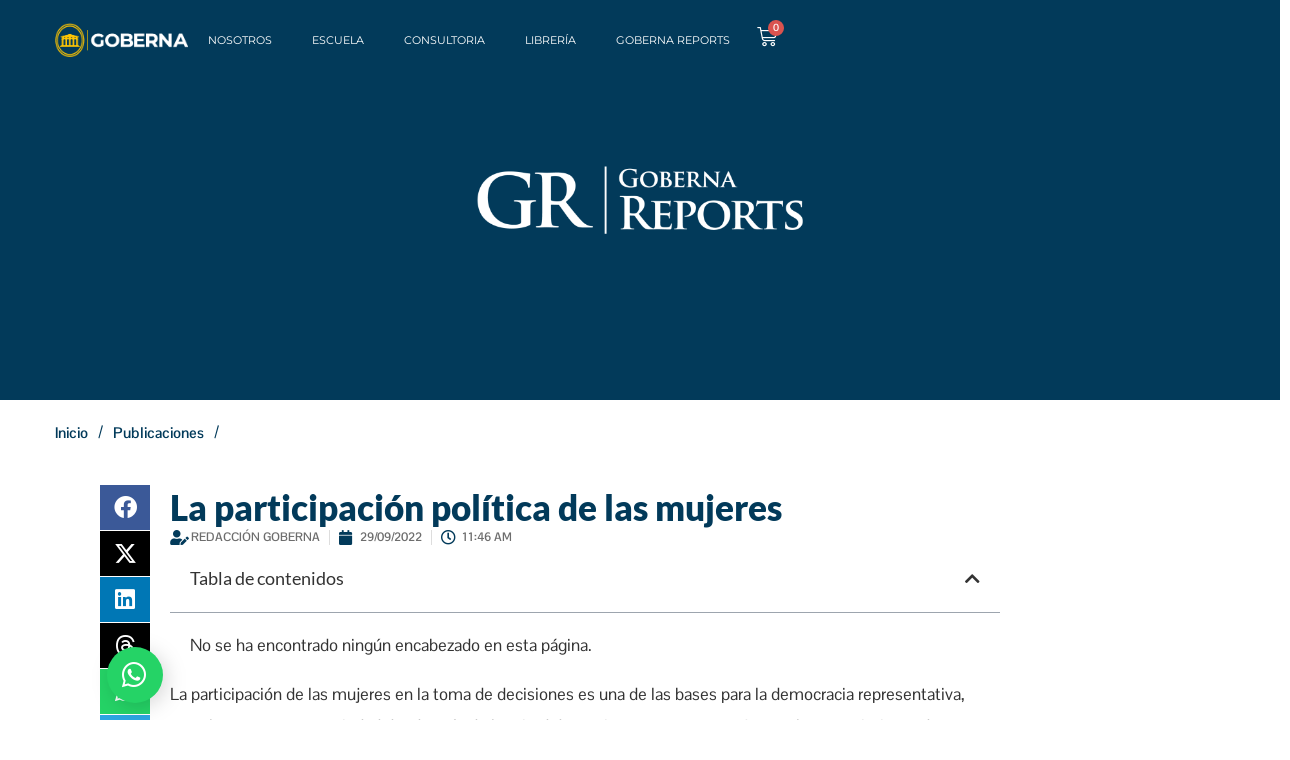

--- FILE ---
content_type: text/html; charset=utf-8
request_url: https://www.google.com/recaptcha/api2/anchor?ar=1&k=6Lexs8oqAAAAAMDCcR00V2u57WvgTGQ5GCyhTpCW&co=aHR0cHM6Ly9ncnVwb2dvYmVybmEuY29tOjQ0Mw..&hl=en&v=PoyoqOPhxBO7pBk68S4YbpHZ&size=normal&anchor-ms=20000&execute-ms=30000&cb=2c63s59lpank
body_size: 49441
content:
<!DOCTYPE HTML><html dir="ltr" lang="en"><head><meta http-equiv="Content-Type" content="text/html; charset=UTF-8">
<meta http-equiv="X-UA-Compatible" content="IE=edge">
<title>reCAPTCHA</title>
<style type="text/css">
/* cyrillic-ext */
@font-face {
  font-family: 'Roboto';
  font-style: normal;
  font-weight: 400;
  font-stretch: 100%;
  src: url(//fonts.gstatic.com/s/roboto/v48/KFO7CnqEu92Fr1ME7kSn66aGLdTylUAMa3GUBHMdazTgWw.woff2) format('woff2');
  unicode-range: U+0460-052F, U+1C80-1C8A, U+20B4, U+2DE0-2DFF, U+A640-A69F, U+FE2E-FE2F;
}
/* cyrillic */
@font-face {
  font-family: 'Roboto';
  font-style: normal;
  font-weight: 400;
  font-stretch: 100%;
  src: url(//fonts.gstatic.com/s/roboto/v48/KFO7CnqEu92Fr1ME7kSn66aGLdTylUAMa3iUBHMdazTgWw.woff2) format('woff2');
  unicode-range: U+0301, U+0400-045F, U+0490-0491, U+04B0-04B1, U+2116;
}
/* greek-ext */
@font-face {
  font-family: 'Roboto';
  font-style: normal;
  font-weight: 400;
  font-stretch: 100%;
  src: url(//fonts.gstatic.com/s/roboto/v48/KFO7CnqEu92Fr1ME7kSn66aGLdTylUAMa3CUBHMdazTgWw.woff2) format('woff2');
  unicode-range: U+1F00-1FFF;
}
/* greek */
@font-face {
  font-family: 'Roboto';
  font-style: normal;
  font-weight: 400;
  font-stretch: 100%;
  src: url(//fonts.gstatic.com/s/roboto/v48/KFO7CnqEu92Fr1ME7kSn66aGLdTylUAMa3-UBHMdazTgWw.woff2) format('woff2');
  unicode-range: U+0370-0377, U+037A-037F, U+0384-038A, U+038C, U+038E-03A1, U+03A3-03FF;
}
/* math */
@font-face {
  font-family: 'Roboto';
  font-style: normal;
  font-weight: 400;
  font-stretch: 100%;
  src: url(//fonts.gstatic.com/s/roboto/v48/KFO7CnqEu92Fr1ME7kSn66aGLdTylUAMawCUBHMdazTgWw.woff2) format('woff2');
  unicode-range: U+0302-0303, U+0305, U+0307-0308, U+0310, U+0312, U+0315, U+031A, U+0326-0327, U+032C, U+032F-0330, U+0332-0333, U+0338, U+033A, U+0346, U+034D, U+0391-03A1, U+03A3-03A9, U+03B1-03C9, U+03D1, U+03D5-03D6, U+03F0-03F1, U+03F4-03F5, U+2016-2017, U+2034-2038, U+203C, U+2040, U+2043, U+2047, U+2050, U+2057, U+205F, U+2070-2071, U+2074-208E, U+2090-209C, U+20D0-20DC, U+20E1, U+20E5-20EF, U+2100-2112, U+2114-2115, U+2117-2121, U+2123-214F, U+2190, U+2192, U+2194-21AE, U+21B0-21E5, U+21F1-21F2, U+21F4-2211, U+2213-2214, U+2216-22FF, U+2308-230B, U+2310, U+2319, U+231C-2321, U+2336-237A, U+237C, U+2395, U+239B-23B7, U+23D0, U+23DC-23E1, U+2474-2475, U+25AF, U+25B3, U+25B7, U+25BD, U+25C1, U+25CA, U+25CC, U+25FB, U+266D-266F, U+27C0-27FF, U+2900-2AFF, U+2B0E-2B11, U+2B30-2B4C, U+2BFE, U+3030, U+FF5B, U+FF5D, U+1D400-1D7FF, U+1EE00-1EEFF;
}
/* symbols */
@font-face {
  font-family: 'Roboto';
  font-style: normal;
  font-weight: 400;
  font-stretch: 100%;
  src: url(//fonts.gstatic.com/s/roboto/v48/KFO7CnqEu92Fr1ME7kSn66aGLdTylUAMaxKUBHMdazTgWw.woff2) format('woff2');
  unicode-range: U+0001-000C, U+000E-001F, U+007F-009F, U+20DD-20E0, U+20E2-20E4, U+2150-218F, U+2190, U+2192, U+2194-2199, U+21AF, U+21E6-21F0, U+21F3, U+2218-2219, U+2299, U+22C4-22C6, U+2300-243F, U+2440-244A, U+2460-24FF, U+25A0-27BF, U+2800-28FF, U+2921-2922, U+2981, U+29BF, U+29EB, U+2B00-2BFF, U+4DC0-4DFF, U+FFF9-FFFB, U+10140-1018E, U+10190-1019C, U+101A0, U+101D0-101FD, U+102E0-102FB, U+10E60-10E7E, U+1D2C0-1D2D3, U+1D2E0-1D37F, U+1F000-1F0FF, U+1F100-1F1AD, U+1F1E6-1F1FF, U+1F30D-1F30F, U+1F315, U+1F31C, U+1F31E, U+1F320-1F32C, U+1F336, U+1F378, U+1F37D, U+1F382, U+1F393-1F39F, U+1F3A7-1F3A8, U+1F3AC-1F3AF, U+1F3C2, U+1F3C4-1F3C6, U+1F3CA-1F3CE, U+1F3D4-1F3E0, U+1F3ED, U+1F3F1-1F3F3, U+1F3F5-1F3F7, U+1F408, U+1F415, U+1F41F, U+1F426, U+1F43F, U+1F441-1F442, U+1F444, U+1F446-1F449, U+1F44C-1F44E, U+1F453, U+1F46A, U+1F47D, U+1F4A3, U+1F4B0, U+1F4B3, U+1F4B9, U+1F4BB, U+1F4BF, U+1F4C8-1F4CB, U+1F4D6, U+1F4DA, U+1F4DF, U+1F4E3-1F4E6, U+1F4EA-1F4ED, U+1F4F7, U+1F4F9-1F4FB, U+1F4FD-1F4FE, U+1F503, U+1F507-1F50B, U+1F50D, U+1F512-1F513, U+1F53E-1F54A, U+1F54F-1F5FA, U+1F610, U+1F650-1F67F, U+1F687, U+1F68D, U+1F691, U+1F694, U+1F698, U+1F6AD, U+1F6B2, U+1F6B9-1F6BA, U+1F6BC, U+1F6C6-1F6CF, U+1F6D3-1F6D7, U+1F6E0-1F6EA, U+1F6F0-1F6F3, U+1F6F7-1F6FC, U+1F700-1F7FF, U+1F800-1F80B, U+1F810-1F847, U+1F850-1F859, U+1F860-1F887, U+1F890-1F8AD, U+1F8B0-1F8BB, U+1F8C0-1F8C1, U+1F900-1F90B, U+1F93B, U+1F946, U+1F984, U+1F996, U+1F9E9, U+1FA00-1FA6F, U+1FA70-1FA7C, U+1FA80-1FA89, U+1FA8F-1FAC6, U+1FACE-1FADC, U+1FADF-1FAE9, U+1FAF0-1FAF8, U+1FB00-1FBFF;
}
/* vietnamese */
@font-face {
  font-family: 'Roboto';
  font-style: normal;
  font-weight: 400;
  font-stretch: 100%;
  src: url(//fonts.gstatic.com/s/roboto/v48/KFO7CnqEu92Fr1ME7kSn66aGLdTylUAMa3OUBHMdazTgWw.woff2) format('woff2');
  unicode-range: U+0102-0103, U+0110-0111, U+0128-0129, U+0168-0169, U+01A0-01A1, U+01AF-01B0, U+0300-0301, U+0303-0304, U+0308-0309, U+0323, U+0329, U+1EA0-1EF9, U+20AB;
}
/* latin-ext */
@font-face {
  font-family: 'Roboto';
  font-style: normal;
  font-weight: 400;
  font-stretch: 100%;
  src: url(//fonts.gstatic.com/s/roboto/v48/KFO7CnqEu92Fr1ME7kSn66aGLdTylUAMa3KUBHMdazTgWw.woff2) format('woff2');
  unicode-range: U+0100-02BA, U+02BD-02C5, U+02C7-02CC, U+02CE-02D7, U+02DD-02FF, U+0304, U+0308, U+0329, U+1D00-1DBF, U+1E00-1E9F, U+1EF2-1EFF, U+2020, U+20A0-20AB, U+20AD-20C0, U+2113, U+2C60-2C7F, U+A720-A7FF;
}
/* latin */
@font-face {
  font-family: 'Roboto';
  font-style: normal;
  font-weight: 400;
  font-stretch: 100%;
  src: url(//fonts.gstatic.com/s/roboto/v48/KFO7CnqEu92Fr1ME7kSn66aGLdTylUAMa3yUBHMdazQ.woff2) format('woff2');
  unicode-range: U+0000-00FF, U+0131, U+0152-0153, U+02BB-02BC, U+02C6, U+02DA, U+02DC, U+0304, U+0308, U+0329, U+2000-206F, U+20AC, U+2122, U+2191, U+2193, U+2212, U+2215, U+FEFF, U+FFFD;
}
/* cyrillic-ext */
@font-face {
  font-family: 'Roboto';
  font-style: normal;
  font-weight: 500;
  font-stretch: 100%;
  src: url(//fonts.gstatic.com/s/roboto/v48/KFO7CnqEu92Fr1ME7kSn66aGLdTylUAMa3GUBHMdazTgWw.woff2) format('woff2');
  unicode-range: U+0460-052F, U+1C80-1C8A, U+20B4, U+2DE0-2DFF, U+A640-A69F, U+FE2E-FE2F;
}
/* cyrillic */
@font-face {
  font-family: 'Roboto';
  font-style: normal;
  font-weight: 500;
  font-stretch: 100%;
  src: url(//fonts.gstatic.com/s/roboto/v48/KFO7CnqEu92Fr1ME7kSn66aGLdTylUAMa3iUBHMdazTgWw.woff2) format('woff2');
  unicode-range: U+0301, U+0400-045F, U+0490-0491, U+04B0-04B1, U+2116;
}
/* greek-ext */
@font-face {
  font-family: 'Roboto';
  font-style: normal;
  font-weight: 500;
  font-stretch: 100%;
  src: url(//fonts.gstatic.com/s/roboto/v48/KFO7CnqEu92Fr1ME7kSn66aGLdTylUAMa3CUBHMdazTgWw.woff2) format('woff2');
  unicode-range: U+1F00-1FFF;
}
/* greek */
@font-face {
  font-family: 'Roboto';
  font-style: normal;
  font-weight: 500;
  font-stretch: 100%;
  src: url(//fonts.gstatic.com/s/roboto/v48/KFO7CnqEu92Fr1ME7kSn66aGLdTylUAMa3-UBHMdazTgWw.woff2) format('woff2');
  unicode-range: U+0370-0377, U+037A-037F, U+0384-038A, U+038C, U+038E-03A1, U+03A3-03FF;
}
/* math */
@font-face {
  font-family: 'Roboto';
  font-style: normal;
  font-weight: 500;
  font-stretch: 100%;
  src: url(//fonts.gstatic.com/s/roboto/v48/KFO7CnqEu92Fr1ME7kSn66aGLdTylUAMawCUBHMdazTgWw.woff2) format('woff2');
  unicode-range: U+0302-0303, U+0305, U+0307-0308, U+0310, U+0312, U+0315, U+031A, U+0326-0327, U+032C, U+032F-0330, U+0332-0333, U+0338, U+033A, U+0346, U+034D, U+0391-03A1, U+03A3-03A9, U+03B1-03C9, U+03D1, U+03D5-03D6, U+03F0-03F1, U+03F4-03F5, U+2016-2017, U+2034-2038, U+203C, U+2040, U+2043, U+2047, U+2050, U+2057, U+205F, U+2070-2071, U+2074-208E, U+2090-209C, U+20D0-20DC, U+20E1, U+20E5-20EF, U+2100-2112, U+2114-2115, U+2117-2121, U+2123-214F, U+2190, U+2192, U+2194-21AE, U+21B0-21E5, U+21F1-21F2, U+21F4-2211, U+2213-2214, U+2216-22FF, U+2308-230B, U+2310, U+2319, U+231C-2321, U+2336-237A, U+237C, U+2395, U+239B-23B7, U+23D0, U+23DC-23E1, U+2474-2475, U+25AF, U+25B3, U+25B7, U+25BD, U+25C1, U+25CA, U+25CC, U+25FB, U+266D-266F, U+27C0-27FF, U+2900-2AFF, U+2B0E-2B11, U+2B30-2B4C, U+2BFE, U+3030, U+FF5B, U+FF5D, U+1D400-1D7FF, U+1EE00-1EEFF;
}
/* symbols */
@font-face {
  font-family: 'Roboto';
  font-style: normal;
  font-weight: 500;
  font-stretch: 100%;
  src: url(//fonts.gstatic.com/s/roboto/v48/KFO7CnqEu92Fr1ME7kSn66aGLdTylUAMaxKUBHMdazTgWw.woff2) format('woff2');
  unicode-range: U+0001-000C, U+000E-001F, U+007F-009F, U+20DD-20E0, U+20E2-20E4, U+2150-218F, U+2190, U+2192, U+2194-2199, U+21AF, U+21E6-21F0, U+21F3, U+2218-2219, U+2299, U+22C4-22C6, U+2300-243F, U+2440-244A, U+2460-24FF, U+25A0-27BF, U+2800-28FF, U+2921-2922, U+2981, U+29BF, U+29EB, U+2B00-2BFF, U+4DC0-4DFF, U+FFF9-FFFB, U+10140-1018E, U+10190-1019C, U+101A0, U+101D0-101FD, U+102E0-102FB, U+10E60-10E7E, U+1D2C0-1D2D3, U+1D2E0-1D37F, U+1F000-1F0FF, U+1F100-1F1AD, U+1F1E6-1F1FF, U+1F30D-1F30F, U+1F315, U+1F31C, U+1F31E, U+1F320-1F32C, U+1F336, U+1F378, U+1F37D, U+1F382, U+1F393-1F39F, U+1F3A7-1F3A8, U+1F3AC-1F3AF, U+1F3C2, U+1F3C4-1F3C6, U+1F3CA-1F3CE, U+1F3D4-1F3E0, U+1F3ED, U+1F3F1-1F3F3, U+1F3F5-1F3F7, U+1F408, U+1F415, U+1F41F, U+1F426, U+1F43F, U+1F441-1F442, U+1F444, U+1F446-1F449, U+1F44C-1F44E, U+1F453, U+1F46A, U+1F47D, U+1F4A3, U+1F4B0, U+1F4B3, U+1F4B9, U+1F4BB, U+1F4BF, U+1F4C8-1F4CB, U+1F4D6, U+1F4DA, U+1F4DF, U+1F4E3-1F4E6, U+1F4EA-1F4ED, U+1F4F7, U+1F4F9-1F4FB, U+1F4FD-1F4FE, U+1F503, U+1F507-1F50B, U+1F50D, U+1F512-1F513, U+1F53E-1F54A, U+1F54F-1F5FA, U+1F610, U+1F650-1F67F, U+1F687, U+1F68D, U+1F691, U+1F694, U+1F698, U+1F6AD, U+1F6B2, U+1F6B9-1F6BA, U+1F6BC, U+1F6C6-1F6CF, U+1F6D3-1F6D7, U+1F6E0-1F6EA, U+1F6F0-1F6F3, U+1F6F7-1F6FC, U+1F700-1F7FF, U+1F800-1F80B, U+1F810-1F847, U+1F850-1F859, U+1F860-1F887, U+1F890-1F8AD, U+1F8B0-1F8BB, U+1F8C0-1F8C1, U+1F900-1F90B, U+1F93B, U+1F946, U+1F984, U+1F996, U+1F9E9, U+1FA00-1FA6F, U+1FA70-1FA7C, U+1FA80-1FA89, U+1FA8F-1FAC6, U+1FACE-1FADC, U+1FADF-1FAE9, U+1FAF0-1FAF8, U+1FB00-1FBFF;
}
/* vietnamese */
@font-face {
  font-family: 'Roboto';
  font-style: normal;
  font-weight: 500;
  font-stretch: 100%;
  src: url(//fonts.gstatic.com/s/roboto/v48/KFO7CnqEu92Fr1ME7kSn66aGLdTylUAMa3OUBHMdazTgWw.woff2) format('woff2');
  unicode-range: U+0102-0103, U+0110-0111, U+0128-0129, U+0168-0169, U+01A0-01A1, U+01AF-01B0, U+0300-0301, U+0303-0304, U+0308-0309, U+0323, U+0329, U+1EA0-1EF9, U+20AB;
}
/* latin-ext */
@font-face {
  font-family: 'Roboto';
  font-style: normal;
  font-weight: 500;
  font-stretch: 100%;
  src: url(//fonts.gstatic.com/s/roboto/v48/KFO7CnqEu92Fr1ME7kSn66aGLdTylUAMa3KUBHMdazTgWw.woff2) format('woff2');
  unicode-range: U+0100-02BA, U+02BD-02C5, U+02C7-02CC, U+02CE-02D7, U+02DD-02FF, U+0304, U+0308, U+0329, U+1D00-1DBF, U+1E00-1E9F, U+1EF2-1EFF, U+2020, U+20A0-20AB, U+20AD-20C0, U+2113, U+2C60-2C7F, U+A720-A7FF;
}
/* latin */
@font-face {
  font-family: 'Roboto';
  font-style: normal;
  font-weight: 500;
  font-stretch: 100%;
  src: url(//fonts.gstatic.com/s/roboto/v48/KFO7CnqEu92Fr1ME7kSn66aGLdTylUAMa3yUBHMdazQ.woff2) format('woff2');
  unicode-range: U+0000-00FF, U+0131, U+0152-0153, U+02BB-02BC, U+02C6, U+02DA, U+02DC, U+0304, U+0308, U+0329, U+2000-206F, U+20AC, U+2122, U+2191, U+2193, U+2212, U+2215, U+FEFF, U+FFFD;
}
/* cyrillic-ext */
@font-face {
  font-family: 'Roboto';
  font-style: normal;
  font-weight: 900;
  font-stretch: 100%;
  src: url(//fonts.gstatic.com/s/roboto/v48/KFO7CnqEu92Fr1ME7kSn66aGLdTylUAMa3GUBHMdazTgWw.woff2) format('woff2');
  unicode-range: U+0460-052F, U+1C80-1C8A, U+20B4, U+2DE0-2DFF, U+A640-A69F, U+FE2E-FE2F;
}
/* cyrillic */
@font-face {
  font-family: 'Roboto';
  font-style: normal;
  font-weight: 900;
  font-stretch: 100%;
  src: url(//fonts.gstatic.com/s/roboto/v48/KFO7CnqEu92Fr1ME7kSn66aGLdTylUAMa3iUBHMdazTgWw.woff2) format('woff2');
  unicode-range: U+0301, U+0400-045F, U+0490-0491, U+04B0-04B1, U+2116;
}
/* greek-ext */
@font-face {
  font-family: 'Roboto';
  font-style: normal;
  font-weight: 900;
  font-stretch: 100%;
  src: url(//fonts.gstatic.com/s/roboto/v48/KFO7CnqEu92Fr1ME7kSn66aGLdTylUAMa3CUBHMdazTgWw.woff2) format('woff2');
  unicode-range: U+1F00-1FFF;
}
/* greek */
@font-face {
  font-family: 'Roboto';
  font-style: normal;
  font-weight: 900;
  font-stretch: 100%;
  src: url(//fonts.gstatic.com/s/roboto/v48/KFO7CnqEu92Fr1ME7kSn66aGLdTylUAMa3-UBHMdazTgWw.woff2) format('woff2');
  unicode-range: U+0370-0377, U+037A-037F, U+0384-038A, U+038C, U+038E-03A1, U+03A3-03FF;
}
/* math */
@font-face {
  font-family: 'Roboto';
  font-style: normal;
  font-weight: 900;
  font-stretch: 100%;
  src: url(//fonts.gstatic.com/s/roboto/v48/KFO7CnqEu92Fr1ME7kSn66aGLdTylUAMawCUBHMdazTgWw.woff2) format('woff2');
  unicode-range: U+0302-0303, U+0305, U+0307-0308, U+0310, U+0312, U+0315, U+031A, U+0326-0327, U+032C, U+032F-0330, U+0332-0333, U+0338, U+033A, U+0346, U+034D, U+0391-03A1, U+03A3-03A9, U+03B1-03C9, U+03D1, U+03D5-03D6, U+03F0-03F1, U+03F4-03F5, U+2016-2017, U+2034-2038, U+203C, U+2040, U+2043, U+2047, U+2050, U+2057, U+205F, U+2070-2071, U+2074-208E, U+2090-209C, U+20D0-20DC, U+20E1, U+20E5-20EF, U+2100-2112, U+2114-2115, U+2117-2121, U+2123-214F, U+2190, U+2192, U+2194-21AE, U+21B0-21E5, U+21F1-21F2, U+21F4-2211, U+2213-2214, U+2216-22FF, U+2308-230B, U+2310, U+2319, U+231C-2321, U+2336-237A, U+237C, U+2395, U+239B-23B7, U+23D0, U+23DC-23E1, U+2474-2475, U+25AF, U+25B3, U+25B7, U+25BD, U+25C1, U+25CA, U+25CC, U+25FB, U+266D-266F, U+27C0-27FF, U+2900-2AFF, U+2B0E-2B11, U+2B30-2B4C, U+2BFE, U+3030, U+FF5B, U+FF5D, U+1D400-1D7FF, U+1EE00-1EEFF;
}
/* symbols */
@font-face {
  font-family: 'Roboto';
  font-style: normal;
  font-weight: 900;
  font-stretch: 100%;
  src: url(//fonts.gstatic.com/s/roboto/v48/KFO7CnqEu92Fr1ME7kSn66aGLdTylUAMaxKUBHMdazTgWw.woff2) format('woff2');
  unicode-range: U+0001-000C, U+000E-001F, U+007F-009F, U+20DD-20E0, U+20E2-20E4, U+2150-218F, U+2190, U+2192, U+2194-2199, U+21AF, U+21E6-21F0, U+21F3, U+2218-2219, U+2299, U+22C4-22C6, U+2300-243F, U+2440-244A, U+2460-24FF, U+25A0-27BF, U+2800-28FF, U+2921-2922, U+2981, U+29BF, U+29EB, U+2B00-2BFF, U+4DC0-4DFF, U+FFF9-FFFB, U+10140-1018E, U+10190-1019C, U+101A0, U+101D0-101FD, U+102E0-102FB, U+10E60-10E7E, U+1D2C0-1D2D3, U+1D2E0-1D37F, U+1F000-1F0FF, U+1F100-1F1AD, U+1F1E6-1F1FF, U+1F30D-1F30F, U+1F315, U+1F31C, U+1F31E, U+1F320-1F32C, U+1F336, U+1F378, U+1F37D, U+1F382, U+1F393-1F39F, U+1F3A7-1F3A8, U+1F3AC-1F3AF, U+1F3C2, U+1F3C4-1F3C6, U+1F3CA-1F3CE, U+1F3D4-1F3E0, U+1F3ED, U+1F3F1-1F3F3, U+1F3F5-1F3F7, U+1F408, U+1F415, U+1F41F, U+1F426, U+1F43F, U+1F441-1F442, U+1F444, U+1F446-1F449, U+1F44C-1F44E, U+1F453, U+1F46A, U+1F47D, U+1F4A3, U+1F4B0, U+1F4B3, U+1F4B9, U+1F4BB, U+1F4BF, U+1F4C8-1F4CB, U+1F4D6, U+1F4DA, U+1F4DF, U+1F4E3-1F4E6, U+1F4EA-1F4ED, U+1F4F7, U+1F4F9-1F4FB, U+1F4FD-1F4FE, U+1F503, U+1F507-1F50B, U+1F50D, U+1F512-1F513, U+1F53E-1F54A, U+1F54F-1F5FA, U+1F610, U+1F650-1F67F, U+1F687, U+1F68D, U+1F691, U+1F694, U+1F698, U+1F6AD, U+1F6B2, U+1F6B9-1F6BA, U+1F6BC, U+1F6C6-1F6CF, U+1F6D3-1F6D7, U+1F6E0-1F6EA, U+1F6F0-1F6F3, U+1F6F7-1F6FC, U+1F700-1F7FF, U+1F800-1F80B, U+1F810-1F847, U+1F850-1F859, U+1F860-1F887, U+1F890-1F8AD, U+1F8B0-1F8BB, U+1F8C0-1F8C1, U+1F900-1F90B, U+1F93B, U+1F946, U+1F984, U+1F996, U+1F9E9, U+1FA00-1FA6F, U+1FA70-1FA7C, U+1FA80-1FA89, U+1FA8F-1FAC6, U+1FACE-1FADC, U+1FADF-1FAE9, U+1FAF0-1FAF8, U+1FB00-1FBFF;
}
/* vietnamese */
@font-face {
  font-family: 'Roboto';
  font-style: normal;
  font-weight: 900;
  font-stretch: 100%;
  src: url(//fonts.gstatic.com/s/roboto/v48/KFO7CnqEu92Fr1ME7kSn66aGLdTylUAMa3OUBHMdazTgWw.woff2) format('woff2');
  unicode-range: U+0102-0103, U+0110-0111, U+0128-0129, U+0168-0169, U+01A0-01A1, U+01AF-01B0, U+0300-0301, U+0303-0304, U+0308-0309, U+0323, U+0329, U+1EA0-1EF9, U+20AB;
}
/* latin-ext */
@font-face {
  font-family: 'Roboto';
  font-style: normal;
  font-weight: 900;
  font-stretch: 100%;
  src: url(//fonts.gstatic.com/s/roboto/v48/KFO7CnqEu92Fr1ME7kSn66aGLdTylUAMa3KUBHMdazTgWw.woff2) format('woff2');
  unicode-range: U+0100-02BA, U+02BD-02C5, U+02C7-02CC, U+02CE-02D7, U+02DD-02FF, U+0304, U+0308, U+0329, U+1D00-1DBF, U+1E00-1E9F, U+1EF2-1EFF, U+2020, U+20A0-20AB, U+20AD-20C0, U+2113, U+2C60-2C7F, U+A720-A7FF;
}
/* latin */
@font-face {
  font-family: 'Roboto';
  font-style: normal;
  font-weight: 900;
  font-stretch: 100%;
  src: url(//fonts.gstatic.com/s/roboto/v48/KFO7CnqEu92Fr1ME7kSn66aGLdTylUAMa3yUBHMdazQ.woff2) format('woff2');
  unicode-range: U+0000-00FF, U+0131, U+0152-0153, U+02BB-02BC, U+02C6, U+02DA, U+02DC, U+0304, U+0308, U+0329, U+2000-206F, U+20AC, U+2122, U+2191, U+2193, U+2212, U+2215, U+FEFF, U+FFFD;
}

</style>
<link rel="stylesheet" type="text/css" href="https://www.gstatic.com/recaptcha/releases/PoyoqOPhxBO7pBk68S4YbpHZ/styles__ltr.css">
<script nonce="tdPLN6iAG_Q3QvAEfAG8JA" type="text/javascript">window['__recaptcha_api'] = 'https://www.google.com/recaptcha/api2/';</script>
<script type="text/javascript" src="https://www.gstatic.com/recaptcha/releases/PoyoqOPhxBO7pBk68S4YbpHZ/recaptcha__en.js" nonce="tdPLN6iAG_Q3QvAEfAG8JA">
      
    </script></head>
<body><div id="rc-anchor-alert" class="rc-anchor-alert"></div>
<input type="hidden" id="recaptcha-token" value="[base64]">
<script type="text/javascript" nonce="tdPLN6iAG_Q3QvAEfAG8JA">
      recaptcha.anchor.Main.init("[\x22ainput\x22,[\x22bgdata\x22,\x22\x22,\[base64]/[base64]/[base64]/ZyhXLGgpOnEoW04sMjEsbF0sVywwKSxoKSxmYWxzZSxmYWxzZSl9Y2F0Y2goayl7RygzNTgsVyk/[base64]/[base64]/[base64]/[base64]/[base64]/[base64]/[base64]/bmV3IEJbT10oRFswXSk6dz09Mj9uZXcgQltPXShEWzBdLERbMV0pOnc9PTM/bmV3IEJbT10oRFswXSxEWzFdLERbMl0pOnc9PTQ/[base64]/[base64]/[base64]/[base64]/[base64]\\u003d\x22,\[base64]\x22,\x22esK1wqx6w5PCsX/CpMKVf8KGY8O8wpofJcOuw4RDwpbDpsOUbWMYccK+w5lAdMK9eG7DjcOjwrhrWcOHw4nCsw7CtgkwwoE0wqdcZcKYfMKxARXDlW9yacKswrTDgcKBw6PDgsKuw4fDjw/ChnjCjsKawp/CgcKPw4vCpTbDlcK5P8KfZlzDl8OqwqPDisOHw6/Cj8O+wokXY8Krwo1nQy4owrQhwoQ5FcKqwoHDp1/[base64]/[base64]/[base64]/CqcOeVUR1ISxdK14YwqbDuFR4YMOcwpQ5wplvBsKNDsKxGcKzw6DDvsKVKcOrwpfCh8K+w74ew7ktw7Q4acKTfjNewrjDkMOGwpXCtcOYwovDjmPCvX/DpMObwqFIwqnCkcKDQMKGwpZnXcO6w4DCohMcAMK8wqoJw58fwpfDtcKhwr9uKMKbTsK2wrvDrTvCmlLDr2Rwex88F0HCsMKMEMO+BXpAD17DlCNGDj0Rw5IDY1nDoxAOLjnCgjF7wqZgwppwNMOif8Oawq/DmcOpScKBw70jGgw3ecKfwpnDmsOywqhnw6M/w5zDksK5W8OqwqQoVcKowp0Bw63CqsO7w5NcDMKlK8Ojd8Orw7ZBw7pXw4FFw6TCsysLw6fCncKDw69VEsKCMC/CisKCTy/CqWDDjcOtwpPDhjUhw5XCmsKCZ8OYW8O3wrMERHtUw5nDusOrwrM/U2XDtMKQwp3Cv24Zw6/DqcO4fXrDnsOfJRDCscO7GjbCg2dAw6TCugXCl3V6w4pNXcKPN2lowp3Cq8Khw7fCqMKyw63DgTlnGcK5w7vDrMKwNExVw7bDi1lnw5vDhntlw7HDp8OwWkjDuGnCp8K5Bx90w6DCi8OBw4Aowr/DhcOcwo9xw7TCqsKIchdpRBx8A8KJw5DDgUQcw7Q/LVfCqMOPf8O9KMOVdC9SwrTDlDB1wrTCqh3DjsO4w58qecK7w7NPU8KOWcKnw58lw6vDpMKwdwTCo8KQw7XDssOywpDCjsOYRSQiwqAUYEPDhsKAwqfCisOGw6DCv8Ocw5bCtizDgmhlwpHDlMK9Dk9kXw7DtxJJwpPCpcKKwqDDmkjDo8K6wp4/w4HDmMKbw6h/TsOywpjCiRfDuA3DpXdQSxDChkMbSzY2w6ZXWMOGYQsfVjDDkMOkw69Xw74Hw5fDuhnCl1DDmsKPwozChcKpwqICJsOJecOAAWd/[base64]/w6nDosK5w4/DqGPCpMOHBcO6PMK+B8Kew5fDh8KLw4/CjjDCi34iO1J2X1HDgsOnfMO9L8KuesK/wo0fK2JSCVDChB3CsmJcwpnDnkNgesKswobDtcKrwoBBwoRywqLDhcOEwqXDn8OjNsKOwpXDssOowrUJRhrClcKOw5XCkMOfDETDnMOAwr3DsMK2P0rDiR4mw61zN8Ksw6jDm2YYwrgnUMK/[base64]/DqWPDk8OYw4k/wpvDm8KWGDzDnT8YwqjDqRlIcDfDrMOMwrouw6jDsiFqB8Kyw6VuwpjDtsKsw4nDpFcww6XClcKcwrNzwpd8DMOIw6DCgcKcEMOrFsKswpzCq8KQw6N5w7HCt8K/[base64]/Ch0vDtjYFO8OnwoAhJcOCw5Q1w5XCs8KDE1Rnw7rCq3DCjwjDuVzCkB8yasOdKcOQwrIlw5vCnwt4wrHCnsOUw5jCqQjCqidmBT7Cv8OTw5MAEmNANMKJw7zDhDHDoRpgUSHDn8Ktw5rCisOxQsO/w6fCji8yw59AflwtOyXDjcOpccKKw5FZw6nCkyzDn33DsU1WfcObQHckbnN/VsOAMMOEw5HCvAfCo8KOw6ZtwqPDsAHDtMOdeMOfI8ODdVBKVzsnw7Iqf17CtcKyUmMPw4TDsSJKR8OoIkDDiRzCtnojPcO0Ei/DmcOQwpPCn3cJwqHDqiJJF8OzAHYlZ3zCrsO2wrtEXjnDksOvwpHClMKtw7kWwoPDo8KCw5LDsVDDhMKjw5zDvzHCqMKrw6fDmsOkPFTCssKXB8OPw5MpHcOqX8OgFsKBYmMPwrktd8O2M3HDnUrCnGfCkcKsd07CoAXCi8KZwr3DvX/DnsK2wrMTamg/wo9kw7YfwoDCncKHV8K5MMKUIh/CtsKgasO7S0Jywq3Co8Kmw7rDpsKxw63DqcKTw6hrwofCpMOrU8K2NcOpwolXwq0ywogfDnHDmMOzaMOow5xIw6J2wqwiKiUew6lHw6hyP8OQCgZ9wo7DrcOtw5DDmsK/Yy7DiwfDgT/DlXHCl8KrHsKDKiHDpMKZA8OFw7cmFDvDgl7DhiDCpRM+woLCmR8kwp/[base64]/Dv8O6B2ZEwr1sw4bCmsO1wpVPwrjCqMKZbcKYw55VSg5aSj0QX8KHJsO2woQCwo0Dw7ZSOcKrYy5nUDsbw5PDmTjDqcK/BwEddmgVw5zCqH56YxFfJz/Dp0rCrnA0fglRwrPCmlfDvilJcT8oaF5xKcKdw5BsWifDqcOzwo0xwqRVasOZJ8K+NwZiKsOdwqhTwrh7w5jDp8OzQ8OZF2PDgMOwKsKgw6DCvjtOw6vDrk3CpzzCtMOAw7/[base64]/w4rDv8OiwoDCtUBrQkUNwrYxwpvCgBN7w7U+w4dVw63Dj8Owb8Kdc8O/wrHCicK6woTDp15iw7jDisO5CAceGcKEOTbDmR3CjCrCqMK3UsOgw7/CnMKhYFnCqcO6w4R4CsOIw5XCjVjDqcKaKVDDvVHCvjnDlkTDl8O7w5Zew57CrCjDh0YVwq9cw4NYM8OZRcODw74vwpt+wqrCsg7DmEcuw4/DoQrCv1TDqhUMw4DDscK7w7d8VR/CoCbCrMOfwoAMw7vDv8KPwqDCo0fCicOmwpPDgMONw6g6JhrCoXHDlQwoFUHDuAYHwo4PwpDCryHCnB/CjMKgwoXDvwwkw5DCkcOvwpJ7ZsOpwq4KH0jDm2cCWMKSw7wpw4HCosOfw7vDg8K1Pg7DvcOgwqXCpAjCu8KRJMKpw5XCt8KLwpzCrRY2O8KkZml1w7xFwo13woIew5VBw6/Du30PE8ObwpFyw5Z8GmoOwrHDoRbDocKSw6rCuDrDkcOCw6TDqMOQfHNUMBBEKk0HDsKEw7HDvMOjwq82AldTEsKkw4F5WVfDigpPJlzCpz9xGX4WwqvDmcK3Nwt+w4Vow7tZw6XDiF/CvcK+SVDCmcK1w6BbwrlGwr18w6XCujRpBsKHX8KewrF3w5UbIcKGRzorfkjClGrCt8KLwpfDhyBQw4zCsFXDpcK2MG/CmMO8KMOZw5M8AkDCgkEBWhbDucKMZMOKwosmwo5UGyh4w7HChMKdHsKbw55awo/CicKHUcOuThstwrYpQ8KHwrfCjzXCjsOmP8OAV1LDgVVIDcObwpsLw53DmMODKldJHXhLw6QiwrQxCMKow4EBw5TDu0Bawp/CrVpqwpLDmz8HesOzw4vCiMOww4fDlghrKXLCmsOYaDx4fMKZH3nCnlPCm8K/cn7Ci3NCO2vCpGfCjMOtwqDDm8OiLWjCsngXwpfDiBkzwoTChcKNw7BJwqPDtC95VTLDjMO+w6VfTsOcwrDDqlbDosOAfkvCtVdJwpnCosO/woMdwp8GE8KvCEl9e8KgwohebMOnWsOdwqXDvMOyw7XDnUxOIMOfNMKbcxjCpX8RwqAVwq8NXcKswrrDmQrDtT9aWsOwacKBwpRIMlJDXwIma8OHworDij3DvMKWwr/CujALHyUcfTZYw6oFw4HDgmwow5DDphjDtHLDqcOBHMKjP8KkwptqQgnDrMKpDHbDkMOZwp3DlQvDqF4Kwo7ChyoKwrjDuDHDvMOzw6dlwr7Di8Oiw4hkw5kkw79Vw48ZIcK0FsO2JFLDmcKWCVkoXcK6w4kgw4/ClnjDtDB+w6/Ch8OdwrphD8KJGn/Ct8OdEMOYfQjCh1vDnMKFbwhVKADDpcOYQ3XCvMObwonDkhDCmBDDj8KYw6hfFDwRDMOCLA9+woF7w7pxV8K6w4dubGvDpcOAw5nDncKMWcO4w5p8ZAHDkg3Ct8KaF8OQw5bChsKIwoXClMOYwojCsGpTwrQMJmDCnBMOXmrDjBTChsK+w5jDj3EWwrpaw4MGwrA/YsKnbcKMMQ3DlMKWw4ZAFG93OcOIIAh8Y8KMwogcNcOeNMKGKsO8Ul7DomgqbMK3w6liw57Dj8KwwpDChsKUX3BwwrF6PsOhwpvDqsKiLMKOW8OTwqFAw71zw57DvEfCosOrCkYoK0rDjXzDj15/[base64]/bFXCtnXDj1QdPxUhBsKGGsOFw5gAw6x2NcOKwrDDg08RGE/CoMKiwqlef8OUJ0HCqcOywpjCusORwrp9wqIgQ3FNVXzCvAXDoTzDrHvDlcKkPcOECsOdCG/CnMOGewHCmUZTDgDCosKUA8KuwpAwMEh8eMOkRcKMwocKfsK0w7nDv2gjGwHCrSx4wqkPw7LCllfDpnFuw4FHwr/Cum/CmcKKT8K7woDCiRNPwrDDtnVgbsKBU0A8w6tdw5YQw5Jxwp5qZsK0CsKMccOmYcOECMOyw5PDiEzCpQzCoMK9wqLCvsKifUrDgBNGwrXCmsOPw7PCq8KjDR1Owq1ZwpLDizMgHMORw4jDlQg/wowPw5osY8KXw7jDknVLEmF5bsObL8K/w7chHMOYBW3DrsKmZcOZFcOBw6o/QMO1PcKPw5RzFhfChSjCgj8iw5I/[base64]/[base64]/ClnXDvsK8AMOvw5wew7FZAsOLLcOLwqggwp8iDRLCu0B0w4jDjQdQw4ZbGSHCh8OOw6rCskHDtR9jZ8K9VWbCncKbw4fCrcO5woPCjVYePsKvwpEob1TCgMOPwpYiNhUvw57CmsKBDcO+w59xQj3CmsK+wo0Qw6xDbsKDwoPDocOHwp/[base64]/dx/DlWoeRsKMwpTDqMOzw7tqAVXDp3jDj8OtYXjDuxxMTMKwJELDocOUVsOcGcKqwplDPcOqwoHCpsOIwrrDiANpFSTDti48w7Zzw7oHHsK6wqTDtMKFw6c/wpXCqCYGwprCusKlwrbDvzQKwpZZwrhdAMKWw7/CmSPChX/Cs8OdecK2w5jDqcK9JsO3wqzCjMOUw45hw49DbRHCrMKlPHtowrTCoMKUwpzDtsKzw5p1wrfDsMOwwoQlw53DqcOxwrfCtcOASjcgExvDuMK/[base64]/DrcOZw5BwwqDCsXFuIMOqw6BKwoB7w5Urw5DDpcKKdsK5wqHCscO+Cnw3EBzDh38QEcKOwoAnTEBHUUXDoFnDl8Kdw5YyLsKTw54WZsOCw7bDl8KffMKqwqg3wrVowpHDtHzDlQ3CjMOResK/KMO2w5fDujh7Y1lgw5bCvMKGAcOxwo4DbsOPax7DhcKlw63CmUPCosKCwpDDvMKQOMO3KQoOUsOSRjsSw5RZw5XDkT5rwqJwwqkleC3DlcKEw547TMK8wrzChnxXfcOawrPDolPCqXByw5UEw48bIsKUDj83woLCscO6FH1QwrYhw7/DtAZdw63CsAAhfhbCvRUeZMOqw53DmkN8G8OYdFYZFcOnFSgMw4PChsKwDCPDtcOGwrHChwUQwoDDisOVw4Atw77DuMObMMOxESRxworClhzDhV4UwqrCq0w/wrLDnsOHRHoga8OsIi4UVVjDp8O8TMKcwrHCncOiUnAVwrlPOMK4SMOsAMOxPcODJsKUwpLDqsODIl/[base64]/[base64]/DtMOyZ8O+w4nCq8O6MsO2wqrCvcOTV8OHwqpkFcK0wozCosOrecO5UcO0HR3DskgVwpRSw5HCrMKKP8Kqw6vDq3xewrTCsMKRwr9NahvCmsOWVcKUwrTCv1HCn0M/wocGwqAfw7dPfgTCrFUAwpvDq8KlMcKfBEzDgMKpw6EZw43DozZjwpp/IC7Ch2rCgh5PwoA4wphhwptpTH7DisKnwrJlEwpyQwlDbEM2ccOkel8XwoJswqjClMOZw4pKJkFkw6chDihewoXDhcOHfXnCjFZjEsKAYlhNVcONw7/[base64]/Co8KJY3bCssOmwoPDo8OpPlE/OmcMw5t9wqVFw6Biwrx3JmbCpG/Dlj3CsEUDZMOPVgg1woENwr/DjjHCtcOYwpR+asKbYyTDkT/CtcKZc3zDm2DCqTU+X8O6dFQKZG7DscO1w4Akwq0eccOWw6bCnSPDpsO+w4EzwoXCj3jDtDEfah7CqksOSMO8EsOlLcO2LcOCA8OxcnzDksO/N8Kvw7fDssK8NcKVw5xtHkDDp3HDgXjDiMOFw7dPM0fCnhHCoFl1wo5xw7JZw7V9QWUUwpkIMsKFw49zw7dqMWHDjMOyw63ClMKnwpITZQPChDcFH8OiasO5w5cBwpbCrcOBKcO9w4HDt2TDkQnCv27CmH7DssKqKFPDn1BPHn7ClMOHwqjDvcKnwo/ClsOTwqLDtAJDegx/wpDDlz11VFIyCl1zesOxwrTChzFOwrfChRFzwoBFaMKwEMOpwoXClMOlVC3Du8K/E35CwozDi8OrQSRKw40gLsOWw5fDkcK0w6QLwo8mw4fCncOIR8OaNUlFAMOywrxUwqbCs8KeEcOBw6LDthvDmMKld8O/ScK+wq5ew4fDqRFjw4DDvsO2w4/CiHXDtMO8TsKSL29GHysOXz88w4tqU8KvIMOOw6DCv8OFw7HDiyzDtsKqLnLDulrCicOCwplxEjoawrtbw59fw5vCicOyw5nCocK5W8OQAVEGw6pKwp5twocZw73DvsKGVh7CvMKePkrCjjTDqyHDn8OAwozCpMO/[base64]/[base64]/[base64]/[base64]/[base64]/Cu8KAKMKnPA/Cv8K9wpUwJMOxw5XDqA95wrIwGcKUfMOVw7DChsOTHMOew41GGsOVZ8OPTHxiw5XDuAvDqxnDuzbChFjCuSFlW1wOQ1ZywqTDosOLw6l8S8Ohc8KKw7vDlETCvsKPwqUOHsKnIQ9zw558w40HMsOSFS0+wrE3FcKzFMKnXB/[base64]/DjMO3wozDvTnCm8Oswopbw4vCl30Aw5TCpDkBI8KeJizCqk/DnRnCiTPCr8KMw5g8bcO1ZsKiNcKWOsKBwqvCo8KJw55qw4x/[base64]/DssK3bBhIw7TCisKdw40qacO5YRwww4YPV2zClcOsw41gUsO8bBpfw6TChk5sYXZ9B8OSwpjDkltBwr0Zc8KuBcOewpLDg1rCly7CgcK/CsOqSBLCj8K6wq/CrFINwpRjw6geJsKNwqY+Ug7Ctms9SBdTV8OUwrPCsnpZfHRMwo/Ct8OVe8OswqzDmyHDiWrCosOmwrYgfmhqw5d3ScKmH8KFwo3DmBw7IsK6w4JZMsOgwonDiDnDk1/[base64]/[base64]/[base64]/CoHXDucKHBsK/w6HCsyrDnMK4GyHDuQItw5AXecO/wpHChMOIVsKGwoXCjcKROlbCtk/CqxXCtFXDr1ktw58gVMO9RcKBw6cQYMOnw6zCiMO9w71KEw/Di8KGHhEaNcOtOMOlCSPDmnDCgMO/wq00EULCjy49wqMyLsOAQGpMwqLCh8OtKsO3wrvCmRwHCsKmAUoadsKpYT/[base64]/CqQjDsR4qwqobwrrDnSPCohxrRMOfw5jDmkTDuMKWEzLCji1owobDg8Odwo1hwoI3RMK+wpLDk8OxeG5SdAPCiwQSw5Y1w4teAsKtw7LCtMOmw4cawqQdV38zcWrCt8K1Cz7DicOCZcK8WGrCmMKrw63CrMOxasOFw4JZTztIwrDDgMOOAnbDvsO/wofCi8O6woBJN8KiPxkJOUopB8OqLsK/[base64]/[base64]/Rxt8WhTCusKoB0fDgMOpw5Niw6TDg8OyVGnDh1lpwqLCpz88dmQeMMOhVMK9W2Fgw6bDtHASw5PDnXJ6KsOOXVDDg8K5wpEMwqEIwpEJw6DDhcKiwq/[base64]/NcKAwpvDj2XCmidtVAPDl1gdw4NSwrNPw4vCq0rCnsOQcibDvMO2w7JjWsKpw7XDvGDCg8ONw6YTw44DBMKCCcKBN8KTWcOqB8OjaRXCh3LChcKgwr3DrCHCrCE8w70NcX7Dm8Kuw7zDncKucQ/[base64]/YB0xwpXDnMKww6tVw6bChcO3OcOoGMKlfcKpO1R0w5nDtBPCoTvDiS/Cr0bClsKdIcO9XWpiCE5WE8OVw4xbw79nXMK4wojDi2wmHzQJw7zCtyAMdDfCjQUTwpLCqRMuDMK+T8KTwpHDl09Ow5ghw4/CgMKPwqfCoDcfwo5Vw68+wrDDkjJnw74RLyEQwooSE8Osw6jDsAAAw4skK8OZwrzDm8Kxwq/Clj5ea3kVNF3CgcKhImjDnzdfVcOxDcOFwpIXw77DlsOwBVxSQMKAYcOvQsOvw4cQw6/Du8O9G8KBLMOww49/UCBJwoEnwqBsSjgNFQvCpsK4N3PDlMK5wpjDqTjDtsOhwqXDuxQxexAxwo/DlcOVFHs6w5hDFjIpWwDDgBx/[base64]/w7YdwpbDjcO9wpkLZE4+w70PQn3DmMKJVygxaVd+a3FCSxZVwrRow4zCiiorwooiwp4dw6kiwqcJw48Yw74xw7vDhFPChjFkw5/DqGFFJzAbAXocwr1JaFMRf3TChcKTw4/[base64]/IxPCnsOyw6nDtBvDncKZH8KIw4bDo8OgwpfDuMOtw7fCnRELHm8ELcOJdQDDoibCvGEqZQMnSsO7wobDoMKpZcOtw70xNsOGPcKnwqRwwoMDT8Knw78iwrjCuFQMV1Awwp/CkS/Dv8O1GmXCl8Kpwrw2wpzCmA7DmiYTw6clIcKxwpAPwpIyLkDCnMKJw4otwp7DkDvCm3hcP0XCrMOIcR9owqk8wrNoRWvDgh/[base64]/DosOtw5DDlcO8HStyw6nCtMO5woF/wpHCqcO5wo7DlcKzIFXDgxTChTDDiXLCjsO3KGnDk3UNWcOZw4QMBcOHWcKjw6QSw5XDqXzDmgFmw4bCqsOyw7AkcMKdODIiBcONPV3Cvh7Di8OdbH4tfsKETTIAwqB9Q2/DgWEDPm3CmsO0wocscE/CiXzChkrDhgg3w6pVw4TDgcKFwozCrsKJw5vDh07Cn8KMKGLCg8OUDcKXwokvFcKpZMOQw5gzw6AHCQDDlijDk04rT8KjA0DCrEnDvjMqLw5sw4Uuw4lswrMLw6fDhUXDncOOw5QnIMOQfnjCklYRwqbDj8OGRzR+R8OHNMOqaW/DssKANi1ow5Q/M8K/bMKqMWlCLMKjw6XDhFdVwr0Dw7nCvHXChkjCkGVSOFXDvsKcw6LCmsKRXm3CpsObdx0PQHQKw7/Cq8KSOMK3GxHDrcOIXysaQjQnwroPV8KLw4PChsKGw5g6esKhYkYuwrvCuTRhRMK9wojCunc5Ejhmw4jCm8O8MMOXwqnCoCwkRsKDWAjCsGXCmH5Zw68mMsKrVMKtw6fDoyHDkA0JGcKpwq9mdsO8w6fDuMONwp1pNkYwwo7CtcOQPg10UWHCjBoHZsOFdMKJH3Z7w5/DkC3DlMKndcOresK5FsOXU8K3IsOowqJRwqRmIhjDtwgYckXDqS/DvCUKwoksLXB0VxUPLi/CnsOOZMONLsOEw4TDswPDuz3DrMOowqzDq1ZAw6zCr8Orw5AADsKMRsK7wrvDuhDDsBXCnhMEasKTQn7DizR/[base64]/DhsKrY8KYdxbCrcOawr7DsDDCrcKWw7A9wpQawqx1w5DDojtmK8KNLRpPIsK4wqFyNTpYwr/CnTPDlDNLw4TCh0LDmQjDpUYEw6ATwprDkV9GAEDDmDbCt8Kbw7E5w4VKOMK0w5bDs2LDpsKDwq9HworDlcOfw4rDgyvDqMKlwqI/U8OJMR3Cj8OJw5lhQWBxwpo8TcOqw5zCtX/[base64]/wrPCm8Kaw4dJSk41ccOpeQpLOkYHwr/CscKpVEV0b3VNe8KlwqNPw7ZSw6Uwwrs4w7bCtEEHFMOIw6ELbMO+wojDjjo7w4PDgnHCsMKKNkfCssOqQBsQw7RTw4x8w4pdVsKzYMOyKl7Cq8OsJ8K2XjA5UMOxw7lzw5EGKsO6ficxwrnCqjEJF8KIcUzDnH/CvcKYwqzDlyRbZsOGQsKGOjDCmsOpbCPDosONVWLDksK2V0HClcKnegbDtlXDrwTCpUvDpXfDsyYhwpHCmsOaZsKFw5I8woxFwrjCrMKcGX13NC5bwoTClMKBw5EnwqnCumHChT8AKn/CqcKgdB/[base64]/wqhPw7gIGk92OlDCo3rDshXDjMOrJcOyN2wPwq80GMOqLDlTw57CvsOGaFfDtMKSAUEYFcKYVsOwDGPDlDsIw7ZnE1jDqQxTMjHCmcOrFMKEw4bCgU4qw5pfw7oWwrXCuiQNwrfCrcOWw7p0w5nDnsOEw7ATXcKYwofDvCZEScKUCcOIMisQw7pEdT/DmMK7Z8KKw4wVacKtBXnDiBDCsMK4wpPCv8KfwoBzLsKGSsKlwqrDisK6wq5Qw6fDukvDtsKAwoFxRA99YQsVwpPDtsK0RcOFB8KfMwzDngDCgsOTw44zwrk+VMO8dR1Lw6fCqsKLHysAL37Cg8KzEGfDn0BkS8OFMcKIVwQ6wqHDr8ODwrDDpTEhRcO/[base64]/[base64]/Dp14JwpTDhMK/w5PCjcOMKsOjwpDDgMKdw69qR8KYaTd4w6fCksOMwq3CvFUULhUKMMKRLU7Co8KMfiHDv8Oww4XCuMK7w6DCj8OZTMK0w5rDr8Ogc8KTfMKRw5xVEArDvEVsMcO4w4jDo8KYYsOpXcORw6I4P2PCoifDnDYcJw1qUQFyJgMEwqwbwqERwq/ClsOkGcKRw4vDmmNvHy0ddsK/SA/DusKGw6vDo8OjV3rCt8O4MmDDq8KGASnDujJ2wqfCjnIlwrzDiDRHBjrDpsOjZloiajNawq/DrE0VOnEkwpdOJcKDwpILVsKlwqgcw54uTcOFwpPDsHcVwoLDs2vChMO0LD3Do8K5YMOpQMKawp7DmsKEMW4Fw6zDmixXQcKNw7QrTT3Dqzocw5sLE2pCw5zCoXBUwrXDr8OoTMKIw7vCsnfDhnQpw47Cki1zdmQHHkPDrxFbDsKWXB/DjMOkwoVuPzdkwrcWw78HBE3CpsKNVmRWMUUYw4/ClcOyHgzCgnjDpWkwE8OSWMKfwrIcwobCnMO3w7fCmMOzw4UbA8KawqdUEMKhw4TDtETCisOVw6DDgFRcwrDCi0rCvwLCu8O+R3jDolhIw4zChis+wpzDp8Knw6vChRXCmMOWwpRGwrzDrgvCk8K/EV4lwoTDimvDqMKwdcOQbMO3Kk/[base64]/wrrDvsOBw4DDocKfwpbChV/Djh3CqkLDrMOLSsKLRMKoc8OVwrXDucOVCXPCrh5vw7kjw48Cw7DClcOEwqxvwoPDsnM5UyEEwpEPwpHDqxXDpxxNw7/[base64]/CjsK7EQHCrcKUOsKKw5DDkBfCkkfCrMOIAw5Fwq3CqcOBOwYNw6s2wqc7DMKZwp9AAsOUwr3DkDvCnFMmOMKFw6zDsg4Uw5HCuAZNw7Vnw5Z2w4AlIH7DuzvCmxnDq8OjPMKqCcKCw77DiMKnwr8Hw5TDp8KkOMKMw51Yw5lJahAbOhwhwp/Cg8OdOwTDvMKmUMKuFcOdNHDCosKywpPDp3MXSCPDkcOJY8O5wqUdb2zDgEVnwpTDmTfCq3/Dg8OMcsOAU3nDqjzCvxvDrsOMw4nDq8Orw5vDt3dowqPCs8KAIMOUwpJPe8KVL8KQw6sDKMKrwotcPcKcw4PCmxsaBCPDssOYYhoOw7ZLw4PClsKnOsKUwrh7wrLCkMOFKScHFMKCD8ONwq3CjHbCjsKhw7vCusOKGsOWwrTDm8K2NB/Co8KjOMO8wokAVjYGHMOXw794IMOrwo/CkgbDssK6byDDhXTDnMKyDsKZw7bDusOzw6Yew5EDw5Aqw51QwoTDhE97w6rDhMOaTURRw4I6woFNw6UMw6coKMK1wr7CgQRfJcKPI8O2wpHDjMKNCh7Co0jCtMO1G8KPXUvClMOnwozDmsO7QGTDlxwJwqQdw6bCtHt2wr8cSx/DlcKrGMOEwp/DlAkDwoh5LinCiCbColQuFMOFBz/[base64]/CocOgCgpJS8OTdUHCjFAzwpnClcOQM8KUw5rCsh3ChFbCvGLDvB7DqMO0w5PCq8KIw7oBwpjDi2fDrcKwADpRw7Jdw5LDtMOWw77DmsO+wrY9wqrDt8KgK1TDp2/CiFhOEMOrAcOrGGBLMAbDikYqw7gqw7PDrEgJwokIw55+Gj/Dm8KDwqbDocO3Y8OhIcOUV3nDjEDChw3CgsKVMGfChcOETDkpwofDoFrCkcKyw4DDmTrChH8BwpZfF8OhVA5iwrc8LHnCmsKHw5k+w6EpVDzDlEdowogiwp/DpHLDpcO2w5ZODiPDpyPChMKlDsKbw6Nlw6YYMsK8w5DCrGvDjyDDhMOHYsOlanrDnxkuE8OaOAo8w7/[base64]/Clk4YShB5W8KpAsKFwoUcwp10U8K3PjbDoh7DpMKbVn3DtzhcM8KGwrPCvHDDlMKBw6paWh3CrcOUwq/DmGUCw73Dn0/DmMOow7LCt3jDlEzCgsK5w5BrCsKSHcK0wr1cSUzCrFomd8OXwokMwrzDr1XDsFzCpcOzwqPDjA7Cj8Kew4XDpMOQEyBVO8KowrzCjsOATkjDiW/Cj8K/Y1jDpMKXWMOGwrfDr2HDscO8w7TCmy5Qw4Adw5XCjMOmw7fChWdIchrDpVrDqcKOCsKIIiVrOxcKLsOvwqwKwoTDunclw4IIwqprHBdew5QXRhzCtn/ChhZzwpYIw7bCosO/JsKNBTRHwprCmcKRQDFcwqZRw75Kf2LDlMKBw5USWsOAwobDlmVjNMOGw6/[base64]/DjyJPSsOIw7DCiMKhwrHChMKKwq3CosOdIgjCsMKnIsKkwo7CqxlYE8Oww6rCmcKDwovCuETChcOBVi4UTMOaF8KochlqWcO+CFzClMKDF1ctwr46VHNUwrnCn8OgwpHDpMOhQRFDw6Epw7Ifw4nDvzAKwodEwpPCocOMAMKPw7fClVTCv8KJOREuVMKHwpXCpVEYQQ/[base64]/CqRoVeEx7KRTCt1ZVw4LDgVTDgm/[base64]/wobDg8K2wqAFZ34lf3IDwpLDjRMPBsKHZ3bDocOtb23DozXCsMO/w7wpw5nDjsOmwqoMR8KDw6YDw4/ClmXCqcOQwo0VZ8KacB3DiMOSFAJPwpRURm/DgMKkw7fDjcOLwqopXMKdFzgGw7YJwrBKw5jDsWIcKsO1w5zDpcOBw6nCm8KSw5DDtAEUwqTCoMOfw7ZzUcK7woxkw6zDr3nCgMOiwozCqXEcw79ew7vCrwDCrsKHwqFndsO6wrbDucO8UDnCojd6wp7CpkRMbcKbwrwiZFTDosKTfkTCrMOecMKvFcOvDMK/ekfDpcO5w5/CosKOw6LDuAtPw4A7w5gUwptIVMKEwrl0AWvCpMKGbDzCvgx8fQMhEDPDv8KJw6bCq8O0wq/CtVvDmxQ+OBvCgEBXA8KUw6bDvMOGwovDs8OqCsKtcQbDhMOgw5YPw5A6K8OnfsKaR8KtwpEYGClyNsKbZcOXw7bCgmdge33DnsOmZypyf8OyZ8OXCVQKFsKIw7lKw4NITU/[base64]/CkmhJw6DDhcKowqUsCFzDqFrDocOyaVPCicOzwrYxG8Oawr7Doj8/wrcwwo/CkcOtw74/w5FtDEfCjDoCw5dkwqjDvsKfH0TCmn4FPmbCq8O1wp83w7rCklvDncOow6jDn8K0Jl8pwoNMw6QrIsOjWMKAw6PCrsO/w6XCu8OWw6Elb0LCuiRRGW1iw4lbJ8K9w5kPwrZrwoXDtcOyasOACC/CvUfDhF/CusOsaVpOw63CqsOIdVXDv1w8wrfCtsKkw6bDp1cTw6UhAWDDucOewplCw7xTwrQhw6jCoT/[base64]/Co38cGXQ7woZwMsKqw7bDl8KXwpHChsOQw7XCkMK7ccK6wr0RMMKFGxcUZxbCvMOgw5EiwoEjwrQsZMO1worDgid+wowceE0Gwr5uwoNuC8OaTMOiw73DlsOIw7NNw4vDnsOKw6vCrcOSYirDkx/Dlg4+enItWUzCmcOLI8K7cMKkUcOkbsOrT8OKB8OLw4zDpCUnZsKPTFBew4vCihnCjMO8wqrCvTnDrk8mw4Ymw5LCukEmwqfCu8K7woTDgGHDninDsAPCgFMwwqzCnkQ9HsKBfC3Ds8OEA8OZw7HCqhIwcMK4NG7CpHvCsTtiw4hJw4zCsjvDnnHDsVLCsEt/VsOKEcKEOcORQHLDk8OEwoFNw4DDscO5wrrClMOLwr/[base64]/wrcgwqPDly/CgzliKyttwrTCki83w4bCvcOxw47DkR0kE8Kbw6ATw4XCjsObS8O+NiXCvznDq27CjTMLw5tHwrDDlhhGfcOLJsKmMMK1wrpJJF5nbBbCrsOkHn8vw5/Dg2nCminDjMOgb8Ogwq81woRaw5YHw4bCr37CnyFyODoiYCbClB7CpkLDuylIQsOXwopzwrrDkHrDlsKGwpnDgMK1f1HClMKCwqIDwo/[base64]/DggTDr8KoGnLDoC0eOm7DjsOewpzCrcKNXMOdDWdcwqAAw4PCqcOxw5XDkwYzXHFJLwpzw6hpwpUdw7lXacK0wrQ6wot3wqjDhcO/NsODXQFLaGPCjcORw4wFU8KWwqI3cMKrwr5ND8OiBsOAUsOWAMK4wr/DuCPDocKIa2drQ8Ogw4N4woLCqkBvYsKuwrQIZwLCgSEhBxQMXhXDlMK8w7rCqXzChMKTw7Iew4AgwqMpL8OJwq4uw41dw4XDvGdUB8Kuw75ew7V7wq/CsG0+KzzCn8KuTAs/w4/CrcOawqfClH/[base64]/DisOQTsOjUsOJw5F6fsKDBMKewqRBw7jCuMOUw4DCsmvDrsK9SzAzSMOuwqnDksOXCcOowpHCoEIhw7xRwrBtwqDDqDLDhcODU8O2fMKYUcOFCMO7DcKlw7/CsHvCp8KYw4LCgRTCllXCrWzCkxPDtsKTw5R+K8K9K8KnM8Ocw5Uhwroew4YCw780w5AQwp9pW3VCUsKqwr83woPCtQMpDHEMw5TCohIBw7JmwoY+woDDiMO6w47Cq3Njw4I0ecOwFsO+EsK0cMKyFEXCi1MabyoKw7zDucO6RsOANivDkcO3ZcOGw6xdwqHCgU/Dm8OpwrvCvDzCjsK0wobCj27DsEbDlcONw4LDnsOAN8O7T8OYwqVVFsOPwpoOwrLDssKeDcOAwq7DtH9Jw7jDoQ0Fw6pPwoXCrQUrw5TDrsOXw6h/NsK1ecOSVivCoy5+fVsGFcOabMK7w4YlIETDjw7CtlDDtcO+wp/DsgQCwqbDqijDp0TClcKCTMOjf8KTw6vDsMKqfcOdw53CmMKIBcKgw4Fxw6UZJMKTFMK1ecOlwpEsZB7DjcOvw7fDqF1eHn3CjsO5V8OWwoldGMK8w4LCqsKewrTCs8KcwoPClw/CucKEZsKeZ8KBTsOsw6QYB8OMwr0ow5tiw5g5bkXDncK7Q8OzESnDrsKLwrzCtVA1wr4PdnZTwq7DnG3Cv8K+w780wrFTLCfCicKka8OQfhYmYcKMw5nCrnrDknTCiMKDUcKVw41mw4DChgk2w7UkwobDvsK/[base64]/McKPO8O1woXDrjjCnFLCtQNkwq5Ww6nDuXkuPBA9W8O6SxBFw5fCjwHCusKtw6F0wpjChcKBw7/CtMKiw68GwqXCtlV0w6HCpsK8w6PCnMKvwr7DkB0JwphQw4XDi8OMwprDjELCkMO9w4NHFjkCGULCtVBvYA/[base64]/[base64]/DpcKkwrPCoXBZJcKMw7PDoGvDtsOdw6Qow50OCkrCkMKdw47DiUPCn8Obc8O4FS9TwonCsSEwSQg4w5B/w77CiMKNwofDjcKgwpHDgHLCh8KBw6Ufw48gw5xsOsKIw5XCvgbCmRLClQFpGsK5EcKEAnV7w6wJdMOgwqBwwoRoWsKzw686wrp5dMOgw4Z7IMO+P8Oxw6c2wpA/[base64]/wp8owq4vWHHDrCHCusK4woXDk8KfwpLDpg5iw57DnTpxw60+WWNjb8K2KMKVOcOqwqXCo8KlwqLDksKIAV0qw4p/CMOzwobDuXR9RsKWRsK5e8OGwo3ClMOMw4LDtycaZMKwYMOhUToUw7zCp8K1IMKcXMOsZTQRwrPCr3VzOBAqwrbChgvDpcKgw5PDglXCucOKIRnCocKnT8Ojwq/CtAs9QMKgNMOpe8KxHMOqw7jCm2LDosKAYV4zwoJ3GcOsI3ImG8KyK8Kmw63DqcKhw4fCu8OjCMKtcBxHwrrCl8KJw7FBwoXDs3bChMOqwpvCsnLCshTDtVpww77CtXtRw5fCtE/DgGZ6wqLCoGnDm8OlZFzCjcOawpR9acKXC2ExGsKzw69lw4jCmcKJw53Diz8acsOewpLDhMOKwrtVwos/B8Kmc1TDqmPDk8KVwojCvcK1wpMfwpjDuHLCsg3Cm8K8w4JPRHRKV1bClFbCoCjCrsK7wqzDg8OJHMOCQsOvwpsjGcKVwpJnw455w5pqw6lmKcObw6fCjiXCgsKmMnA7DsOGwrvDlDUOwpVqQ8OQF8OLfW/CvSFDc1bCrCg8w4A0QsOtKMOWwrzCqmrDnyPCp8O4e8Ovw7PCvVvCkw/DskXCpmkYBsKQw7zChAkIw6Jjw6LCugRGA2gqAzIBwp7Cog7DhcOaCzXCucOZdSh8wrl/[base64]/IGIzw4HCpygHw6rCq2fDj8Omwp0ywoTCrTQ/YxzDumskF1HDpDYzw5gjOT3Dv8OxwpjCsS54w7llwrrDt8KKwoLCpV3CisOXwoIjwrnCoMOvSMKBN1cgw5orPcKTUMKNZg5ndcKnwo3CtUrDpkx2wod/LcK+w77Cn8Olw6NGdcOUw5fCmAHCm3IXW3E6w75lLnLCqsK/w5lwKypoW1olwrd0w7haJcOwHBd5wpY/w6lCfznDr8O/wrMyw7jDvkYpcMODWiBnG8OiwojDkMOGIMOFW8OQesKkwrc/Am8UwqpqOknCvQDCv8KZw4IwwoESwosKL0rCisK7KlU1wpPDisK8wpQmworDtcOOw5lbLQsnw4dDw4/[base64]/DrEktw7nCtMOCTFPCpX/ClAhFw6jCkTAfJcOoAsOVwrnClkccwojDhWHCs2XDo0HCqk7DuxjDncKJwoslCcKUWlfDjjDCo8OHfcOVXlrDmlzCrFXDiyDCnMODJD4vwphmw7LDhcKFw7DDsX/ChcOnw7TCgcOQKDTDvw7Dp8O2PMKUfsOQfsKKZsKOw6DDmcOFw45JXmPCtjnCg8OcTcKQwoDClsONM3YIc8Obw5pnXQMewoJHCDLCn8O6M8K/wrwLacKDw5kuwpPDvMKsw6/CjcOxwqLCt8KWZG3CuSsxwpbCkQPCkX7DmsK0PsOPw4FofsKrw49XLsOCw4kvY3AVw7VswqzClMKpw4fDi8OzeD4XZsOxwqjCtU7ChcO4Z8OkwqnDi8OJwq7CtTrDkMK9wrFhGA\\u003d\\u003d\x22],null,[\x22conf\x22,null,\x226Lexs8oqAAAAAMDCcR00V2u57WvgTGQ5GCyhTpCW\x22,0,null,null,null,1,[21,125,63,73,95,87,41,43,42,83,102,105,109,121],[1017145,971],0,null,null,null,null,0,null,0,1,700,1,null,0,\[base64]/76lBhmnigkZhAoZnOKMAhnM8xEZ\x22,0,1,null,null,1,null,0,0,null,null,null,0],\x22https://grupogoberna.com:443\x22,null,[1,1,1],null,null,null,0,3600,[\x22https://www.google.com/intl/en/policies/privacy/\x22,\x22https://www.google.com/intl/en/policies/terms/\x22],\x22dXMDxlMVLpyFEvuJK7w9hu7oZub7dc4BPehtyTNZyHc\\u003d\x22,0,0,null,1,1769114395129,0,0,[96,99],null,[86,205,122,209,167],\x22RC-b4Xo3DxAhj88Gw\x22,null,null,null,null,null,\x220dAFcWeA4MazKFNy4ulbe4aQQgXXpEkbdEa7JqtTsE-d-wTguqwPaRKQjMBZ3wLMsTg5Fn4B_bzYpzBmFAtEwqEC_iJpgFM4G-pQ\x22,1769197194954]");
    </script></body></html>

--- FILE ---
content_type: text/css; charset=UTF-8
request_url: https://grupogoberna.com/wp-content/plugins/jet-woo-builder-custom-add-to-cart-icon-main/assets/css/styles.min.css?ver=6.9
body_size: -78
content:
.jet-woo-btn-with-custom-icon-wrapper{display:inline}.jet-woo-btn-with-custom-icon-wrapper .button.add_to_cart_button:before,.jet-woo-btn-with-custom-icon-wrapper .button.single_add_to_cart_button:before{content:none !important}.jet-woo-btn-with-custom-icon-wrapper .button.single_add_to_cart_button.added::after{display:none}.jet-woo-btn-with-custom-icon-wrapper .button.single_add_to_cart_button.added .button-icon>*{display:none}.jet-woo-btn-with-custom-icon-wrapper .button.single_add_to_cart_button.added .button-icon::before{font-family:WooCommerce;content:""}.jet-woo-button-content{display:-webkit-box;display:-ms-flexbox;display:flex;-webkit-box-align:center;-ms-flex-align:center;align-items:center;-webkit-box-pack:center;-ms-flex-pack:center;justify-content:center}.jet-woo-button-content .button-icon{display:-webkit-box;display:-ms-flexbox;display:flex;line-height:1}.jet-woo-button-content .button-icon svg{height:1em;width:1em}

--- FILE ---
content_type: text/css; charset=UTF-8
request_url: https://grupogoberna.com/wp-content/uploads/elementor/css/post-5.css?ver=1768938449
body_size: 606
content:
.elementor-kit-5{--e-global-color-primary:#FFC502;--e-global-color-secondary:#7F7F7F;--e-global-color-text:#282D40;--e-global-color-accent:#023A5A;--e-global-color-2f4386a:#FFFFFF;--e-global-color-79c55c5:#F7F7FB;--e-global-color-094710b:#F1F1F4;--e-global-color-1d5a34d:#EFEFEF;--e-global-color-6040d2e:#EAEAEA;--e-global-color-b31e579:#C9C9C9;--e-global-color-eee5687:#FFFFFFA3;--e-global-color-b8153fc:#0C233A;--e-global-color-387b48d:#000000;--e-global-color-0b3c0f1:#DDFF00;--e-global-color-ac77493:#BEB749;--e-global-color-9b03fa7:#7D782B;--e-global-color-f45b198:#000000;--e-global-color-77d1f23:#E00101;--e-global-color-ebac18d:#EAB215;--e-global-color-bf814a4:#00FFF2;--e-global-color-74ae664:#D1C34E;--e-global-color-c1a8161:#003865;--e-global-color-f25bd08:#DE1736;--e-global-color-b5a5570:#233863;--e-global-color-0747288:#233863;--e-global-color-a673382:#845533;--e-global-color-515c73e:#3FAD85;--e-global-color-3c11419:#E3DC6E;--e-global-color-ed56d90:#1D2749;--e-global-color-9b44849:#04328C;--e-global-color-ba20f19:#F2C230;--e-global-color-3703fc2:#FACC14;--e-global-color-8db6f00:#F2C122;--e-global-color-de6438c:#112F6D;--e-global-color-c24f312:#FCCD0A;--e-global-color-cc9b2ba:#2A292F;--e-global-color-9eb7294:#DDFF00;--e-global-color-9c2fc21:#EDD62B;--e-global-color-ff3d91f:#F9CE19;--e-global-color-20e991a:#000B37;--e-global-color-7d03464:#000F19;--e-global-color-831f364:#ECBC6C;--e-global-color-73809df:#031412;--e-global-color-2f17398:#00B9B3;--e-global-color-b26cb7b:#00EA00;--e-global-color-1c04b50:#FF6602;--e-global-typography-primary-font-family:"Roboto";--e-global-typography-primary-font-weight:600;--e-global-typography-primary-line-height:1.5em;--e-global-typography-secondary-font-family:"Roboto Slab";--e-global-typography-secondary-font-weight:400;--e-global-typography-secondary-line-height:1.5em;--e-global-typography-text-font-family:"Roboto";--e-global-typography-text-font-weight:400;--e-global-typography-text-line-height:1.5em;--e-global-typography-accent-font-family:"Roboto";--e-global-typography-accent-font-weight:500;--e-global-typography-accent-line-height:1.5em;font-family:"Pontano Sans", Sans-serif;font-size:17px;}.elementor-kit-5 e-page-transition{background-color:#FFBC7D;}.elementor-kit-5 p{margin-block-end:10px;}.elementor-kit-5 a{color:#ABA32F;}.elementor-kit-5 h1{font-family:"Lato", Sans-serif;}.elementor-kit-5 h2{font-family:"Lato", Sans-serif;font-size:20px;}.elementor-kit-5 h3{font-family:"Lato", Sans-serif;}.elementor-kit-5 h4{font-family:"Lato", Sans-serif;line-height:1.5em;}.elementor-kit-5 h5{font-family:"Lato", Sans-serif;line-height:1.5px;}.elementor-kit-5 h6{font-family:"Lato", Sans-serif;}.elementor-kit-5 button,.elementor-kit-5 input[type="button"],.elementor-kit-5 input[type="submit"],.elementor-kit-5 .elementor-button{font-weight:600;border-style:none;}.elementor-section.elementor-section-boxed > .elementor-container{max-width:1170px;}.e-con{--container-max-width:1170px;}.elementor-widget:not(:last-child){margin-block-end:15px;}.elementor-element{--widgets-spacing:15px 15px;--widgets-spacing-row:15px;--widgets-spacing-column:15px;}{}h1.entry-title{display:var(--page-title-display);}.elementor-lightbox{--lightbox-navigation-icons-size:0px;}@media(max-width:1024px){.elementor-section.elementor-section-boxed > .elementor-container{max-width:1024px;}.e-con{--container-max-width:1024px;}}@media(max-width:795px){.elementor-section.elementor-section-boxed > .elementor-container{max-width:830px;}.e-con{--container-max-width:830px;}}

--- FILE ---
content_type: text/css; charset=UTF-8
request_url: https://grupogoberna.com/wp-content/uploads/elementor/css/post-145.css?ver=1768938465
body_size: 1678
content:
.elementor-145 .elementor-element.elementor-element-4a9ee53b{--display:flex;--min-height:80px;--flex-direction:row;--container-widget-width:calc( ( 1 - var( --container-widget-flex-grow ) ) * 100% );--container-widget-height:100%;--container-widget-flex-grow:1;--container-widget-align-self:stretch;--flex-wrap-mobile:wrap;--align-items:center;--gap:10px 10px;--row-gap:10px;--column-gap:10px;--margin-top:0px;--margin-bottom:-80px;--margin-left:0px;--margin-right:0px;--z-index:999;}.elementor-145 .elementor-element.elementor-element-290ceb75 img{width:150px;}.elementor-145 .elementor-element.elementor-element-6d112750 img{width:150px;}.elementor-145 .elementor-element.elementor-element-6efcebd9{--display:flex;--flex-direction:row;--container-widget-width:initial;--container-widget-height:100%;--container-widget-flex-grow:1;--container-widget-align-self:stretch;--flex-wrap-mobile:wrap;--justify-content:flex-end;--padding-top:0px;--padding-bottom:0px;--padding-left:0px;--padding-right:0px;}.elementor-145 .elementor-element.elementor-element-62c35163 .elementor-nav-menu .elementor-item{font-family:"Montserrat", Sans-serif;font-size:11px;text-transform:uppercase;line-height:0.1em;}.elementor-145 .elementor-element.elementor-element-62c35163 .elementor-nav-menu--main .elementor-item{color:var( --e-global-color-2f4386a );fill:var( --e-global-color-2f4386a );padding-top:14px;padding-bottom:14px;}.elementor-145 .elementor-element.elementor-element-62c35163 .elementor-nav-menu--main .elementor-item:hover,
					.elementor-145 .elementor-element.elementor-element-62c35163 .elementor-nav-menu--main .elementor-item.elementor-item-active,
					.elementor-145 .elementor-element.elementor-element-62c35163 .elementor-nav-menu--main .elementor-item.highlighted,
					.elementor-145 .elementor-element.elementor-element-62c35163 .elementor-nav-menu--main .elementor-item:focus{color:#FFFFFF;fill:#FFFFFF;}.elementor-145 .elementor-element.elementor-element-62c35163{--e-nav-menu-horizontal-menu-item-margin:calc( 0px / 2 );--nav-menu-icon-size:26px;}.elementor-145 .elementor-element.elementor-element-62c35163 .elementor-nav-menu--main:not(.elementor-nav-menu--layout-horizontal) .elementor-nav-menu > li:not(:last-child){margin-bottom:0px;}.elementor-145 .elementor-element.elementor-element-62c35163 .elementor-nav-menu--dropdown a, .elementor-145 .elementor-element.elementor-element-62c35163 .elementor-menu-toggle{color:#54595F;fill:#54595F;}.elementor-145 .elementor-element.elementor-element-62c35163 .elementor-nav-menu--dropdown{background-color:#FFFFFF;}.elementor-145 .elementor-element.elementor-element-62c35163 .elementor-nav-menu--dropdown a:hover,
					.elementor-145 .elementor-element.elementor-element-62c35163 .elementor-nav-menu--dropdown a:focus,
					.elementor-145 .elementor-element.elementor-element-62c35163 .elementor-nav-menu--dropdown a.elementor-item-active,
					.elementor-145 .elementor-element.elementor-element-62c35163 .elementor-nav-menu--dropdown a.highlighted,
					.elementor-145 .elementor-element.elementor-element-62c35163 .elementor-menu-toggle:hover,
					.elementor-145 .elementor-element.elementor-element-62c35163 .elementor-menu-toggle:focus{color:var( --e-global-color-2f4386a );}.elementor-145 .elementor-element.elementor-element-62c35163 .elementor-nav-menu--dropdown a:hover,
					.elementor-145 .elementor-element.elementor-element-62c35163 .elementor-nav-menu--dropdown a:focus,
					.elementor-145 .elementor-element.elementor-element-62c35163 .elementor-nav-menu--dropdown a.elementor-item-active,
					.elementor-145 .elementor-element.elementor-element-62c35163 .elementor-nav-menu--dropdown a.highlighted{background-color:var( --e-global-color-accent );}.elementor-145 .elementor-element.elementor-element-62c35163 div.elementor-menu-toggle{color:var( --e-global-color-2f4386a );}.elementor-145 .elementor-element.elementor-element-62c35163 div.elementor-menu-toggle svg{fill:var( --e-global-color-2f4386a );}.elementor-145 .elementor-element.elementor-element-62c35163 .elementor-menu-toggle{background-color:rgba(2, 1, 1, 0);border-radius:0px;}.elementor-145 .elementor-element.elementor-element-51391a98{width:auto;max-width:auto;--main-alignment:right;--divider-style:dotted;--subtotal-divider-style:dotted;--elementor-remove-from-cart-button:none;--remove-from-cart-button:block;--toggle-button-icon-color:#FFFFFF;--toggle-button-border-width:0px;--toggle-button-border-radius:0px;--toggle-icon-size:20px;--toggle-icon-padding:0px 7px 7px 7px;--cart-border-style:none;--product-price-color:var( --e-global-color-accent );--product-divider-gap:7px;--cart-footer-layout:1fr;--products-max-height-sidecart:calc(100vh - 300px);--products-max-height-minicart:calc(100vh - 450px);--view-cart-button-text-color:#FFFFFF;--view-cart-button-background-color:#023A5A;--view-cart-button-hover-text-color:var( --e-global-color-accent );--view-cart-button-hover-background-color:var( --e-global-color-primary );--checkout-button-text-color:#FFFFFF;--checkout-button-background-color:#023A5A;--checkout-button-hover-text-color:var( --e-global-color-accent );--checkout-button-hover-background-color:var( --e-global-color-primary );}body:not(.rtl) .elementor-145 .elementor-element.elementor-element-51391a98 .elementor-menu-cart__toggle .elementor-button-icon .elementor-button-icon-qty[data-counter]{right:-0.7em;top:-0.7em;}body.rtl .elementor-145 .elementor-element.elementor-element-51391a98 .elementor-menu-cart__toggle .elementor-button-icon .elementor-button-icon-qty[data-counter]{right:0.7em;top:-0.7em;left:auto;}.elementor-145 .elementor-element.elementor-element-51391a98 .widget_shopping_cart_content{--subtotal-divider-left-width:0;--subtotal-divider-right-width:0;}.elementor-145 .elementor-element.elementor-element-51391a98 .elementor-menu-cart__product-name a{color:var( --e-global-color-text );}.elementor-145 .elementor-element.elementor-element-51391a98 .elementor-menu-cart__product-price{font-weight:700;}.elementor-145 .elementor-element.elementor-element-5edd8f1{--display:flex;--min-height:400px;--flex-direction:row;--container-widget-width:calc( ( 1 - var( --container-widget-flex-grow ) ) * 100% );--container-widget-height:100%;--container-widget-flex-grow:1;--container-widget-align-self:stretch;--flex-wrap-mobile:wrap;--justify-content:center;--align-items:center;--gap:10px 10px;--row-gap:10px;--column-gap:10px;--overlay-opacity:0.96;--overlay-mix-blend-mode:multiply;--z-index:1;}.elementor-145 .elementor-element.elementor-element-5edd8f1:not(.elementor-motion-effects-element-type-background), .elementor-145 .elementor-element.elementor-element-5edd8f1 > .elementor-motion-effects-container > .elementor-motion-effects-layer{background-color:var( --e-global-color-accent );}.elementor-145 .elementor-element.elementor-element-5edd8f1::before, .elementor-145 .elementor-element.elementor-element-5edd8f1 > .elementor-background-video-container::before, .elementor-145 .elementor-element.elementor-element-5edd8f1 > .e-con-inner > .elementor-background-video-container::before, .elementor-145 .elementor-element.elementor-element-5edd8f1 > .elementor-background-slideshow::before, .elementor-145 .elementor-element.elementor-element-5edd8f1 > .e-con-inner > .elementor-background-slideshow::before, .elementor-145 .elementor-element.elementor-element-5edd8f1 > .elementor-motion-effects-container > .elementor-motion-effects-layer::before{background-image:url("https://grupogoberna.com/wp-content/uploads/2022/08/capitolio-principal.jpg");--background-overlay:'';background-position:bottom center;background-repeat:no-repeat;background-size:cover;}.elementor-145 .elementor-element.elementor-element-3edb17c img{width:80px;}.elementor-145 .elementor-element.elementor-element-8f666bd{--iteration-count:infinite;width:auto;max-width:auto;--dynamic-text-color:#FFFFFF;}.elementor-145 .elementor-element.elementor-element-8f666bd > .elementor-widget-container{margin:0px 0px 0px 0px;padding:0px 0px 0px 0px;}.elementor-145 .elementor-element.elementor-element-8f666bd .elementor-headline{text-align:start;font-family:"Montserrat", Sans-serif;font-size:30px;font-weight:700;text-transform:uppercase;line-height:0.8em;}.elementor-145 .elementor-element.elementor-element-8f666bd .elementor-headline-plain-text{color:#FFFFFF;}.elementor-145 .elementor-element.elementor-element-8f666bd .elementor-headline-dynamic-text{font-weight:700;line-height:30px;}.elementor-145 .elementor-element.elementor-element-8ab633c img{width:330px;}.elementor-theme-builder-content-area{height:400px;}.elementor-location-header:before, .elementor-location-footer:before{content:"";display:table;clear:both;}@media(max-width:1024px){.elementor-145 .elementor-element.elementor-element-4a9ee53b{--flex-direction:row;--container-widget-width:initial;--container-widget-height:100%;--container-widget-flex-grow:1;--container-widget-align-self:stretch;--flex-wrap-mobile:wrap;--justify-content:space-between;--padding-top:20px;--padding-bottom:20px;--padding-left:20px;--padding-right:20px;}.elementor-145 .elementor-element.elementor-element-51391a98 > .elementor-widget-container{padding:5px 5px 5px 5px;}}@media(max-width:795px){.elementor-145 .elementor-element.elementor-element-4a9ee53b{--min-height:70px;--flex-direction:row;--container-widget-width:initial;--container-widget-height:100%;--container-widget-flex-grow:1;--container-widget-align-self:stretch;--flex-wrap-mobile:wrap;--justify-content:space-between;--margin-top:0px;--margin-bottom:-70px;--margin-left:0px;--margin-right:0px;--padding-top:10px;--padding-bottom:10px;--padding-left:10px;--padding-right:10px;}.elementor-145 .elementor-element.elementor-element-6efcebd9{--width:50%;--gap:25px 25px;--row-gap:25px;--column-gap:25px;--padding-top:0px;--padding-bottom:0px;--padding-left:0px;--padding-right:0px;}.elementor-145 .elementor-element.elementor-element-62c35163 > .elementor-widget-container{margin:-3px -3px -3px -3px;}.elementor-145 .elementor-element.elementor-element-62c35163.elementor-element{--order:99999 /* order end hack */;}.elementor-145 .elementor-element.elementor-element-62c35163 .elementor-nav-menu--main .elementor-item{padding-top:7px;padding-bottom:7px;}.elementor-145 .elementor-element.elementor-element-62c35163 .elementor-nav-menu--dropdown a{padding-left:22px;padding-right:22px;padding-top:27px;padding-bottom:27px;}.elementor-145 .elementor-element.elementor-element-62c35163{--nav-menu-icon-size:30px;}.elementor-145 .elementor-element.elementor-element-51391a98{--toggle-icon-size:25px;--toggle-icon-padding:4px 0px 0px 0px;}body:not(.rtl) .elementor-145 .elementor-element.elementor-element-51391a98 .elementor-menu-cart__toggle .elementor-button-icon .elementor-button-icon-qty[data-counter]{right:-6px;top:-6px;}body.rtl .elementor-145 .elementor-element.elementor-element-51391a98 .elementor-menu-cart__toggle .elementor-button-icon .elementor-button-icon-qty[data-counter]{right:6px;top:-6px;left:auto;}.elementor-145 .elementor-element.elementor-element-5edd8f1{--min-height:400px;--gap:8px 8px;--row-gap:8px;--column-gap:8px;}.elementor-145 .elementor-element.elementor-element-5edd8f1::before, .elementor-145 .elementor-element.elementor-element-5edd8f1 > .elementor-background-video-container::before, .elementor-145 .elementor-element.elementor-element-5edd8f1 > .e-con-inner > .elementor-background-video-container::before, .elementor-145 .elementor-element.elementor-element-5edd8f1 > .elementor-background-slideshow::before, .elementor-145 .elementor-element.elementor-element-5edd8f1 > .e-con-inner > .elementor-background-slideshow::before, .elementor-145 .elementor-element.elementor-element-5edd8f1 > .elementor-motion-effects-container > .elementor-motion-effects-layer::before{background-position:center center;}.elementor-145 .elementor-element.elementor-element-3edb17c img{width:50px;}.elementor-145 .elementor-element.elementor-element-8f666bd .elementor-headline{font-size:23px;}.elementor-145 .elementor-element.elementor-element-8ab633c img{width:50px;}}@media(min-width:796px){.elementor-145 .elementor-element.elementor-element-5edd8f1{--content-width:915px;}}@media(min-width:1025px){.elementor-145 .elementor-element.elementor-element-5edd8f1::before, .elementor-145 .elementor-element.elementor-element-5edd8f1 > .elementor-background-video-container::before, .elementor-145 .elementor-element.elementor-element-5edd8f1 > .e-con-inner > .elementor-background-video-container::before, .elementor-145 .elementor-element.elementor-element-5edd8f1 > .elementor-background-slideshow::before, .elementor-145 .elementor-element.elementor-element-5edd8f1 > .e-con-inner > .elementor-background-slideshow::before, .elementor-145 .elementor-element.elementor-element-5edd8f1 > .elementor-motion-effects-container > .elementor-motion-effects-layer::before{background-attachment:fixed;}}/* Start custom CSS for container, class: .elementor-element-4a9ee53b */.cls_header .logo_color{
    display: none;
}


.elementor-145 .elementor-element.elementor-element-4a9ee53b.elementor-sticky--effects.cls_header

{
    background-color: white;
    
}

.elementor-145 .elementor-element.elementor-element-4a9ee53b.elementor-sticky--effects .logo_color
{
    display: block;    
}
 
.elementor-145 .elementor-element.elementor-element-4a9ee53b.elementor-sticky--effects .logo_white 
{
   display: none;
}

/* buscar una clase que apunte a cada item
.elementor-sticky--effects.cls_menu
{

    color:  red!important;
}*/


/* buscar una clase al svg m
.elementor-sticky--effects.cls_rs 
{
     color: red !important;
}*/

.elementor-145 .elementor-element.elementor-element-4a9ee53b.elementor-sticky--effects .elementor-nav-menu--main .elementor-item{
    color: #000 !important;
}

.elementor-145 .elementor-element.elementor-element-4a9ee53b.elementor-sticky--effects .elementor-menu-cart__toggle .elementor-button-icon {
     color: #000 !important;
 }
 
 
 .elementor-145 .elementor-element.elementor-element-4a9ee53b.elementor-sticky--effects div.elementor-menu-toggle {
     color: #000 ;
 }/* End custom CSS */

--- FILE ---
content_type: text/css; charset=UTF-8
request_url: https://grupogoberna.com/wp-content/uploads/elementor/css/post-74555.css?ver=1768938461
body_size: 2477
content:
.elementor-74555 .elementor-element.elementor-element-a7091e7{--display:flex;--flex-direction:column;--container-widget-width:calc( ( 1 - var( --container-widget-flex-grow ) ) * 100% );--container-widget-height:initial;--container-widget-flex-grow:0;--container-widget-align-self:initial;--flex-wrap-mobile:wrap;--align-items:center;--padding-top:50px;--padding-bottom:20px;--padding-left:0px;--padding-right:0px;}.elementor-74555 .elementor-element.elementor-element-a7091e7:not(.elementor-motion-effects-element-type-background), .elementor-74555 .elementor-element.elementor-element-a7091e7 > .elementor-motion-effects-container > .elementor-motion-effects-layer{background-color:#1F1F1F;background-image:url("https://grupogoberna.com/wp-content/uploads/2022/08/footer.jpg");background-position:center right;background-repeat:no-repeat;background-size:cover;}.elementor-74555 .elementor-element.elementor-element-2834eb6{--display:flex;}.elementor-74555 .elementor-element.elementor-element-e579621{width:auto;max-width:auto;align-self:center;}.elementor-74555 .elementor-element.elementor-element-e579621 > .elementor-widget-container{margin:0px 0px 0px 5px;}.elementor-74555 .elementor-element.elementor-element-e579621 .elementor-heading-title{font-size:25px;font-weight:900;color:rgba(255,255,255,0.9);}.elementor-74555 .elementor-element.elementor-element-dea0bff .elementor-field-group{padding-right:calc( 10px/2 );padding-left:calc( 10px/2 );margin-bottom:10px;}.elementor-74555 .elementor-element.elementor-element-dea0bff .elementor-form-fields-wrapper{margin-left:calc( -10px/2 );margin-right:calc( -10px/2 );margin-bottom:-10px;}.elementor-74555 .elementor-element.elementor-element-dea0bff .elementor-field-group.recaptcha_v3-bottomleft, .elementor-74555 .elementor-element.elementor-element-dea0bff .elementor-field-group.recaptcha_v3-bottomright{margin-bottom:0;}body.rtl .elementor-74555 .elementor-element.elementor-element-dea0bff .elementor-labels-inline .elementor-field-group > label{padding-left:0px;}body:not(.rtl) .elementor-74555 .elementor-element.elementor-element-dea0bff .elementor-labels-inline .elementor-field-group > label{padding-right:0px;}body .elementor-74555 .elementor-element.elementor-element-dea0bff .elementor-labels-above .elementor-field-group > label{padding-bottom:0px;}.elementor-74555 .elementor-element.elementor-element-dea0bff .elementor-field-type-html{padding-bottom:0px;}.elementor-74555 .elementor-element.elementor-element-dea0bff .elementor-field-group .elementor-field:not(.elementor-select-wrapper){background-color:#ffffff;}.elementor-74555 .elementor-element.elementor-element-dea0bff .elementor-field-group .elementor-select-wrapper select{background-color:#ffffff;}.elementor-74555 .elementor-element.elementor-element-dea0bff .e-form__buttons__wrapper__button-next{background-color:var( --e-global-color-primary );color:var( --e-global-color-accent );}.elementor-74555 .elementor-element.elementor-element-dea0bff .elementor-button[type="submit"]{background-color:var( --e-global-color-primary );color:var( --e-global-color-accent );}.elementor-74555 .elementor-element.elementor-element-dea0bff .elementor-button[type="submit"] svg *{fill:var( --e-global-color-accent );}.elementor-74555 .elementor-element.elementor-element-dea0bff .e-form__buttons__wrapper__button-previous{color:#ffffff;}.elementor-74555 .elementor-element.elementor-element-dea0bff .e-form__buttons__wrapper__button-next:hover{background-color:var( --e-global-color-accent );color:#ffffff;}.elementor-74555 .elementor-element.elementor-element-dea0bff .elementor-button[type="submit"]:hover{background-color:var( --e-global-color-accent );color:#ffffff;}.elementor-74555 .elementor-element.elementor-element-dea0bff .elementor-button[type="submit"]:hover svg *{fill:#ffffff;}.elementor-74555 .elementor-element.elementor-element-dea0bff .e-form__buttons__wrapper__button-previous:hover{color:#ffffff;}.elementor-74555 .elementor-element.elementor-element-dea0bff .elementor-message.elementor-message-success{color:var( --e-global-color-primary );}.elementor-74555 .elementor-element.elementor-element-dea0bff{--e-form-steps-indicators-spacing:20px;--e-form-steps-indicator-padding:30px;--e-form-steps-indicator-inactive-secondary-color:#ffffff;--e-form-steps-indicator-active-secondary-color:#ffffff;--e-form-steps-indicator-completed-secondary-color:#ffffff;--e-form-steps-divider-width:1px;--e-form-steps-divider-gap:10px;}.elementor-74555 .elementor-element.elementor-element-0f97a81{--display:flex;--flex-direction:row;--container-widget-width:initial;--container-widget-height:100%;--container-widget-flex-grow:1;--container-widget-align-self:stretch;--flex-wrap-mobile:wrap;}.elementor-74555 .elementor-element.elementor-element-f7feac8{--display:flex;--flex-direction:row;--container-widget-width:initial;--container-widget-height:100%;--container-widget-flex-grow:1;--container-widget-align-self:stretch;--flex-wrap-mobile:wrap;}.elementor-74555 .elementor-element.elementor-element-f7feac8.e-con{--flex-grow:0;--flex-shrink:0;}.elementor-74555 .elementor-element.elementor-element-45ff31b.elementor-element{--flex-grow:0;--flex-shrink:0;}.elementor-74555 .elementor-element.elementor-element-45ff31b{text-align:start;}.elementor-74555 .elementor-element.elementor-element-45ff31b img{width:250px;}.elementor-74555 .elementor-element.elementor-element-8403748{--display:flex;--flex-direction:row;--container-widget-width:initial;--container-widget-height:100%;--container-widget-flex-grow:1;--container-widget-align-self:stretch;--flex-wrap-mobile:wrap;}.elementor-74555 .elementor-element.elementor-element-5f74ddc{--display:flex;--flex-direction:column;--container-widget-width:calc( ( 1 - var( --container-widget-flex-grow ) ) * 100% );--container-widget-height:initial;--container-widget-flex-grow:0;--container-widget-align-self:initial;--flex-wrap-mobile:wrap;--align-items:flex-start;}.elementor-74555 .elementor-element.elementor-element-fe7bec4 > .elementor-widget-container{margin:0px 0px 0px 5px;}.elementor-74555 .elementor-element.elementor-element-fe7bec4 .elementor-heading-title{font-size:22px;font-weight:500;color:rgba(255,255,255,0.9);}.elementor-74555 .elementor-element.elementor-element-6ba2519 > .elementor-widget-container{padding:30px 0px 0px 0px;}.elementor-74555 .elementor-element.elementor-element-6ba2519.elementor-element{--flex-grow:0;--flex-shrink:0;}.elementor-74555 .elementor-element.elementor-element-32146f4{--display:flex;--flex-direction:column;--container-widget-width:100%;--container-widget-height:initial;--container-widget-flex-grow:0;--container-widget-align-self:initial;--flex-wrap-mobile:wrap;}.elementor-74555 .elementor-element.elementor-element-657f747 > .elementor-widget-container{margin:0px 0px 0px 5px;}.elementor-74555 .elementor-element.elementor-element-657f747 .elementor-heading-title{font-size:22px;font-weight:500;color:rgba(255,255,255,0.9);}.elementor-74555 .elementor-element.elementor-element-0d5246b{--display:flex;--flex-direction:row;--container-widget-width:calc( ( 1 - var( --container-widget-flex-grow ) ) * 100% );--container-widget-height:100%;--container-widget-flex-grow:1;--container-widget-align-self:stretch;--flex-wrap-mobile:wrap;--justify-content:space-between;--align-items:flex-end;--padding-top:0px;--padding-bottom:0px;--padding-left:0px;--padding-right:0px;}.elementor-74555 .elementor-element.elementor-element-44bbe85{width:var( --container-widget-width, 34.306% );max-width:34.306%;--container-widget-width:34.306%;--container-widget-flex-grow:0;}.elementor-74555 .elementor-element.elementor-element-44bbe85.elementor-element{--flex-grow:0;--flex-shrink:0;}.elementor-74555 .elementor-element.elementor-element-896bad8{width:var( --container-widget-width, 44.518% );max-width:44.518%;--container-widget-width:44.518%;--container-widget-flex-grow:0;}.elementor-74555 .elementor-element.elementor-element-896bad8.elementor-element{--flex-grow:0;--flex-shrink:0;}.elementor-74555 .elementor-element.elementor-element-939e7ba{--display:grid;--e-con-grid-template-columns:repeat(6, 1fr);--e-con-grid-template-rows:repeat(1, 1fr);--gap:7px 7px;--row-gap:7px;--column-gap:7px;--grid-auto-flow:row;}.elementor-74555 .elementor-element.elementor-element-5965570{--display:flex;--flex-direction:column;--container-widget-width:100%;--container-widget-height:initial;--container-widget-flex-grow:0;--container-widget-align-self:initial;--flex-wrap-mobile:wrap;--justify-content:flex-start;}.elementor-74555 .elementor-element.elementor-element-e3a6afd{--display:flex;--flex-direction:row;--container-widget-width:calc( ( 1 - var( --container-widget-flex-grow ) ) * 100% );--container-widget-height:100%;--container-widget-flex-grow:1;--container-widget-align-self:stretch;--flex-wrap-mobile:wrap;--justify-content:flex-start;--align-items:center;--padding-top:0px;--padding-bottom:0px;--padding-left:0px;--padding-right:0px;}.elementor-74555 .elementor-element.elementor-element-39cfb90{width:auto;max-width:auto;align-self:center;}.elementor-74555 .elementor-element.elementor-element-39cfb90 > .elementor-widget-container{margin:0px 0px -8px 0px;}.elementor-74555 .elementor-element.elementor-element-39cfb90 .elementor-icon-wrapper{text-align:center;}.elementor-74555 .elementor-element.elementor-element-39cfb90 .elementor-icon{font-size:30px;}.elementor-74555 .elementor-element.elementor-element-39cfb90 .elementor-icon svg{height:30px;}.elementor-74555 .elementor-element.elementor-element-74a20d5{width:auto;max-width:auto;align-self:center;}.elementor-74555 .elementor-element.elementor-element-74a20d5 > .elementor-widget-container{margin:0px 0px 0px 5px;}.elementor-74555 .elementor-element.elementor-element-74a20d5 .elementor-heading-title{font-size:22px;font-weight:500;color:rgba(255,255,255,0.9);}.elementor-74555 .elementor-element.elementor-element-f6a3857.elementor-element{--flex-grow:0;--flex-shrink:0;}.elementor-74555 .elementor-element.elementor-element-f6a3857 .elementor-icon-list-items:not(.elementor-inline-items) .elementor-icon-list-item:not(:last-child){padding-block-end:calc(7px/2);}.elementor-74555 .elementor-element.elementor-element-f6a3857 .elementor-icon-list-items:not(.elementor-inline-items) .elementor-icon-list-item:not(:first-child){margin-block-start:calc(7px/2);}.elementor-74555 .elementor-element.elementor-element-f6a3857 .elementor-icon-list-items.elementor-inline-items .elementor-icon-list-item{margin-inline:calc(7px/2);}.elementor-74555 .elementor-element.elementor-element-f6a3857 .elementor-icon-list-items.elementor-inline-items{margin-inline:calc(-7px/2);}.elementor-74555 .elementor-element.elementor-element-f6a3857 .elementor-icon-list-items.elementor-inline-items .elementor-icon-list-item:after{inset-inline-end:calc(-7px/2);}.elementor-74555 .elementor-element.elementor-element-f6a3857 .elementor-icon-list-icon i{color:var( --e-global-color-c24f312 );transition:color 0.3s;}.elementor-74555 .elementor-element.elementor-element-f6a3857 .elementor-icon-list-icon svg{fill:var( --e-global-color-c24f312 );transition:fill 0.3s;}.elementor-74555 .elementor-element.elementor-element-f6a3857{--e-icon-list-icon-size:14px;--icon-vertical-offset:0px;}.elementor-74555 .elementor-element.elementor-element-f6a3857 .elementor-icon-list-item > .elementor-icon-list-text, .elementor-74555 .elementor-element.elementor-element-f6a3857 .elementor-icon-list-item > a{font-size:14px;font-weight:400;line-height:1.6em;}.elementor-74555 .elementor-element.elementor-element-f6a3857 .elementor-icon-list-text{color:rgba(255,255,255,0.64);transition:color 0.3s;}.elementor-74555 .elementor-element.elementor-element-40df5ee{--display:flex;--flex-direction:column;--container-widget-width:100%;--container-widget-height:initial;--container-widget-flex-grow:0;--container-widget-align-self:initial;--flex-wrap-mobile:wrap;--justify-content:flex-start;}.elementor-74555 .elementor-element.elementor-element-6f75556{--display:flex;--flex-direction:row;--container-widget-width:calc( ( 1 - var( --container-widget-flex-grow ) ) * 100% );--container-widget-height:100%;--container-widget-flex-grow:1;--container-widget-align-self:stretch;--flex-wrap-mobile:wrap;--justify-content:flex-start;--align-items:center;--padding-top:0px;--padding-bottom:0px;--padding-left:0px;--padding-right:0px;}.elementor-74555 .elementor-element.elementor-element-6d2ff48{width:auto;max-width:auto;align-self:center;}.elementor-74555 .elementor-element.elementor-element-6d2ff48 > .elementor-widget-container{margin:0px 0px -8px 0px;}.elementor-74555 .elementor-element.elementor-element-6d2ff48 .elementor-icon-wrapper{text-align:center;}.elementor-74555 .elementor-element.elementor-element-6d2ff48 .elementor-icon{font-size:30px;}.elementor-74555 .elementor-element.elementor-element-6d2ff48 .elementor-icon svg{height:30px;}.elementor-74555 .elementor-element.elementor-element-a3677d4{width:auto;max-width:auto;align-self:center;}.elementor-74555 .elementor-element.elementor-element-a3677d4 > .elementor-widget-container{margin:0px 0px 0px 5px;}.elementor-74555 .elementor-element.elementor-element-a3677d4 .elementor-heading-title{font-size:22px;font-weight:500;color:rgba(255,255,255,0.9);}.elementor-74555 .elementor-element.elementor-element-ad0006c.elementor-element{--flex-grow:0;--flex-shrink:0;}.elementor-74555 .elementor-element.elementor-element-ad0006c .elementor-icon-list-items:not(.elementor-inline-items) .elementor-icon-list-item:not(:last-child){padding-block-end:calc(7px/2);}.elementor-74555 .elementor-element.elementor-element-ad0006c .elementor-icon-list-items:not(.elementor-inline-items) .elementor-icon-list-item:not(:first-child){margin-block-start:calc(7px/2);}.elementor-74555 .elementor-element.elementor-element-ad0006c .elementor-icon-list-items.elementor-inline-items .elementor-icon-list-item{margin-inline:calc(7px/2);}.elementor-74555 .elementor-element.elementor-element-ad0006c .elementor-icon-list-items.elementor-inline-items{margin-inline:calc(-7px/2);}.elementor-74555 .elementor-element.elementor-element-ad0006c .elementor-icon-list-items.elementor-inline-items .elementor-icon-list-item:after{inset-inline-end:calc(-7px/2);}.elementor-74555 .elementor-element.elementor-element-ad0006c .elementor-icon-list-icon i{color:var( --e-global-color-c24f312 );transition:color 0.3s;}.elementor-74555 .elementor-element.elementor-element-ad0006c .elementor-icon-list-icon svg{fill:var( --e-global-color-c24f312 );transition:fill 0.3s;}.elementor-74555 .elementor-element.elementor-element-ad0006c{--e-icon-list-icon-size:14px;--icon-vertical-offset:0px;}.elementor-74555 .elementor-element.elementor-element-ad0006c .elementor-icon-list-item > .elementor-icon-list-text, .elementor-74555 .elementor-element.elementor-element-ad0006c .elementor-icon-list-item > a{font-size:14px;font-weight:400;line-height:1.6em;}.elementor-74555 .elementor-element.elementor-element-ad0006c .elementor-icon-list-text{color:rgba(255,255,255,0.64);transition:color 0.3s;}.elementor-74555 .elementor-element.elementor-element-a12ea22{--display:flex;--flex-direction:column;--container-widget-width:100%;--container-widget-height:initial;--container-widget-flex-grow:0;--container-widget-align-self:initial;--flex-wrap-mobile:wrap;--justify-content:flex-start;}.elementor-74555 .elementor-element.elementor-element-661462f{--display:flex;--flex-direction:row;--container-widget-width:calc( ( 1 - var( --container-widget-flex-grow ) ) * 100% );--container-widget-height:100%;--container-widget-flex-grow:1;--container-widget-align-self:stretch;--flex-wrap-mobile:wrap;--justify-content:flex-start;--align-items:center;--padding-top:0px;--padding-bottom:0px;--padding-left:0px;--padding-right:0px;}.elementor-74555 .elementor-element.elementor-element-7e83c57{width:auto;max-width:auto;align-self:center;}.elementor-74555 .elementor-element.elementor-element-7e83c57 > .elementor-widget-container{margin:0px 0px -8px 0px;}.elementor-74555 .elementor-element.elementor-element-7e83c57 .elementor-icon-wrapper{text-align:center;}.elementor-74555 .elementor-element.elementor-element-7e83c57 .elementor-icon{font-size:30px;}.elementor-74555 .elementor-element.elementor-element-7e83c57 .elementor-icon svg{height:30px;}.elementor-74555 .elementor-element.elementor-element-ab41cf6{width:auto;max-width:auto;align-self:center;}.elementor-74555 .elementor-element.elementor-element-ab41cf6 > .elementor-widget-container{margin:0px 0px 0px 5px;}.elementor-74555 .elementor-element.elementor-element-ab41cf6 .elementor-heading-title{font-size:22px;font-weight:500;color:rgba(255,255,255,0.9);}.elementor-74555 .elementor-element.elementor-element-e587ac6.elementor-element{--flex-grow:0;--flex-shrink:0;}.elementor-74555 .elementor-element.elementor-element-e587ac6 .elementor-icon-list-items:not(.elementor-inline-items) .elementor-icon-list-item:not(:last-child){padding-block-end:calc(7px/2);}.elementor-74555 .elementor-element.elementor-element-e587ac6 .elementor-icon-list-items:not(.elementor-inline-items) .elementor-icon-list-item:not(:first-child){margin-block-start:calc(7px/2);}.elementor-74555 .elementor-element.elementor-element-e587ac6 .elementor-icon-list-items.elementor-inline-items .elementor-icon-list-item{margin-inline:calc(7px/2);}.elementor-74555 .elementor-element.elementor-element-e587ac6 .elementor-icon-list-items.elementor-inline-items{margin-inline:calc(-7px/2);}.elementor-74555 .elementor-element.elementor-element-e587ac6 .elementor-icon-list-items.elementor-inline-items .elementor-icon-list-item:after{inset-inline-end:calc(-7px/2);}.elementor-74555 .elementor-element.elementor-element-e587ac6 .elementor-icon-list-icon i{color:var( --e-global-color-c24f312 );transition:color 0.3s;}.elementor-74555 .elementor-element.elementor-element-e587ac6 .elementor-icon-list-icon svg{fill:var( --e-global-color-c24f312 );transition:fill 0.3s;}.elementor-74555 .elementor-element.elementor-element-e587ac6{--e-icon-list-icon-size:14px;--icon-vertical-offset:0px;}.elementor-74555 .elementor-element.elementor-element-e587ac6 .elementor-icon-list-item > .elementor-icon-list-text, .elementor-74555 .elementor-element.elementor-element-e587ac6 .elementor-icon-list-item > a{font-size:14px;font-weight:400;line-height:1.6em;}.elementor-74555 .elementor-element.elementor-element-e587ac6 .elementor-icon-list-text{color:rgba(255,255,255,0.64);transition:color 0.3s;}.elementor-74555 .elementor-element.elementor-element-9bd4fd2{--display:flex;--flex-direction:column;--container-widget-width:100%;--container-widget-height:initial;--container-widget-flex-grow:0;--container-widget-align-self:initial;--flex-wrap-mobile:wrap;--justify-content:flex-start;}.elementor-74555 .elementor-element.elementor-element-7fa022c{--display:flex;--flex-direction:row;--container-widget-width:calc( ( 1 - var( --container-widget-flex-grow ) ) * 100% );--container-widget-height:100%;--container-widget-flex-grow:1;--container-widget-align-self:stretch;--flex-wrap-mobile:wrap;--justify-content:flex-start;--align-items:center;--padding-top:0px;--padding-bottom:0px;--padding-left:0px;--padding-right:0px;}.elementor-74555 .elementor-element.elementor-element-136e53e{width:auto;max-width:auto;align-self:center;}.elementor-74555 .elementor-element.elementor-element-136e53e > .elementor-widget-container{margin:0px 0px -8px 0px;}.elementor-74555 .elementor-element.elementor-element-136e53e .elementor-icon-wrapper{text-align:center;}.elementor-74555 .elementor-element.elementor-element-136e53e .elementor-icon{font-size:30px;}.elementor-74555 .elementor-element.elementor-element-136e53e .elementor-icon svg{height:30px;}.elementor-74555 .elementor-element.elementor-element-e04eed1{width:auto;max-width:auto;align-self:center;}.elementor-74555 .elementor-element.elementor-element-e04eed1 > .elementor-widget-container{margin:0px 0px 0px 5px;}.elementor-74555 .elementor-element.elementor-element-e04eed1 .elementor-heading-title{font-size:22px;font-weight:500;color:rgba(255,255,255,0.9);}.elementor-74555 .elementor-element.elementor-element-5bfa995.elementor-element{--flex-grow:0;--flex-shrink:0;}.elementor-74555 .elementor-element.elementor-element-5bfa995 .elementor-icon-list-items:not(.elementor-inline-items) .elementor-icon-list-item:not(:last-child){padding-block-end:calc(7px/2);}.elementor-74555 .elementor-element.elementor-element-5bfa995 .elementor-icon-list-items:not(.elementor-inline-items) .elementor-icon-list-item:not(:first-child){margin-block-start:calc(7px/2);}.elementor-74555 .elementor-element.elementor-element-5bfa995 .elementor-icon-list-items.elementor-inline-items .elementor-icon-list-item{margin-inline:calc(7px/2);}.elementor-74555 .elementor-element.elementor-element-5bfa995 .elementor-icon-list-items.elementor-inline-items{margin-inline:calc(-7px/2);}.elementor-74555 .elementor-element.elementor-element-5bfa995 .elementor-icon-list-items.elementor-inline-items .elementor-icon-list-item:after{inset-inline-end:calc(-7px/2);}.elementor-74555 .elementor-element.elementor-element-5bfa995 .elementor-icon-list-icon i{color:var( --e-global-color-c24f312 );transition:color 0.3s;}.elementor-74555 .elementor-element.elementor-element-5bfa995 .elementor-icon-list-icon svg{fill:var( --e-global-color-c24f312 );transition:fill 0.3s;}.elementor-74555 .elementor-element.elementor-element-5bfa995{--e-icon-list-icon-size:14px;--icon-vertical-offset:0px;}.elementor-74555 .elementor-element.elementor-element-5bfa995 .elementor-icon-list-item > .elementor-icon-list-text, .elementor-74555 .elementor-element.elementor-element-5bfa995 .elementor-icon-list-item > a{font-size:14px;font-weight:400;line-height:1.6em;}.elementor-74555 .elementor-element.elementor-element-5bfa995 .elementor-icon-list-text{color:rgba(255,255,255,0.64);transition:color 0.3s;}.elementor-74555 .elementor-element.elementor-element-20e3e74{--display:flex;--flex-direction:column;--container-widget-width:100%;--container-widget-height:initial;--container-widget-flex-grow:0;--container-widget-align-self:initial;--flex-wrap-mobile:wrap;--justify-content:flex-start;}.elementor-74555 .elementor-element.elementor-element-171380b{--display:flex;--flex-direction:row;--container-widget-width:calc( ( 1 - var( --container-widget-flex-grow ) ) * 100% );--container-widget-height:100%;--container-widget-flex-grow:1;--container-widget-align-self:stretch;--flex-wrap-mobile:wrap;--justify-content:flex-start;--align-items:center;--padding-top:0px;--padding-bottom:0px;--padding-left:0px;--padding-right:0px;}.elementor-74555 .elementor-element.elementor-element-f4e8018{width:auto;max-width:auto;align-self:center;}.elementor-74555 .elementor-element.elementor-element-f4e8018 > .elementor-widget-container{margin:0px 0px -8px 0px;}.elementor-74555 .elementor-element.elementor-element-f4e8018 .elementor-icon-wrapper{text-align:center;}.elementor-74555 .elementor-element.elementor-element-f4e8018 .elementor-icon{font-size:30px;}.elementor-74555 .elementor-element.elementor-element-f4e8018 .elementor-icon svg{height:30px;}.elementor-74555 .elementor-element.elementor-element-2d55e39{width:auto;max-width:auto;align-self:center;}.elementor-74555 .elementor-element.elementor-element-2d55e39 > .elementor-widget-container{margin:0px 0px 0px 5px;}.elementor-74555 .elementor-element.elementor-element-2d55e39 .elementor-heading-title{font-size:22px;font-weight:500;color:rgba(255,255,255,0.9);}.elementor-74555 .elementor-element.elementor-element-2c6eefe.elementor-element{--flex-grow:0;--flex-shrink:0;}.elementor-74555 .elementor-element.elementor-element-2c6eefe .elementor-icon-list-items:not(.elementor-inline-items) .elementor-icon-list-item:not(:last-child){padding-block-end:calc(7px/2);}.elementor-74555 .elementor-element.elementor-element-2c6eefe .elementor-icon-list-items:not(.elementor-inline-items) .elementor-icon-list-item:not(:first-child){margin-block-start:calc(7px/2);}.elementor-74555 .elementor-element.elementor-element-2c6eefe .elementor-icon-list-items.elementor-inline-items .elementor-icon-list-item{margin-inline:calc(7px/2);}.elementor-74555 .elementor-element.elementor-element-2c6eefe .elementor-icon-list-items.elementor-inline-items{margin-inline:calc(-7px/2);}.elementor-74555 .elementor-element.elementor-element-2c6eefe .elementor-icon-list-items.elementor-inline-items .elementor-icon-list-item:after{inset-inline-end:calc(-7px/2);}.elementor-74555 .elementor-element.elementor-element-2c6eefe .elementor-icon-list-icon i{color:var( --e-global-color-c24f312 );transition:color 0.3s;}.elementor-74555 .elementor-element.elementor-element-2c6eefe .elementor-icon-list-icon svg{fill:var( --e-global-color-c24f312 );transition:fill 0.3s;}.elementor-74555 .elementor-element.elementor-element-2c6eefe{--e-icon-list-icon-size:14px;--icon-vertical-offset:0px;}.elementor-74555 .elementor-element.elementor-element-2c6eefe .elementor-icon-list-item > .elementor-icon-list-text, .elementor-74555 .elementor-element.elementor-element-2c6eefe .elementor-icon-list-item > a{font-size:14px;font-weight:400;line-height:1.6em;}.elementor-74555 .elementor-element.elementor-element-2c6eefe .elementor-icon-list-text{color:rgba(255,255,255,0.64);transition:color 0.3s;}.elementor-74555 .elementor-element.elementor-element-11387c4{--display:flex;--flex-direction:column;--container-widget-width:100%;--container-widget-height:initial;--container-widget-flex-grow:0;--container-widget-align-self:initial;--flex-wrap-mobile:wrap;--justify-content:flex-start;}.elementor-74555 .elementor-element.elementor-element-e54afc3{--display:flex;--flex-direction:row;--container-widget-width:calc( ( 1 - var( --container-widget-flex-grow ) ) * 100% );--container-widget-height:100%;--container-widget-flex-grow:1;--container-widget-align-self:stretch;--flex-wrap-mobile:wrap;--justify-content:flex-start;--align-items:center;--padding-top:0px;--padding-bottom:0px;--padding-left:0px;--padding-right:0px;}.elementor-74555 .elementor-element.elementor-element-07419fe{width:auto;max-width:auto;text-align:start;}.elementor-74555 .elementor-element.elementor-element-07419fe > .elementor-widget-container{margin:0px 0px 5px 0px;}.elementor-74555 .elementor-element.elementor-element-07419fe img{width:25px;}.elementor-74555 .elementor-element.elementor-element-8df8bc0{width:auto;max-width:auto;align-self:center;}.elementor-74555 .elementor-element.elementor-element-8df8bc0 > .elementor-widget-container{margin:0px 0px 0px 5px;}.elementor-74555 .elementor-element.elementor-element-8df8bc0 .elementor-heading-title{font-size:22px;font-weight:500;color:rgba(255,255,255,0.9);}.elementor-74555 .elementor-element.elementor-element-eb3de7c.elementor-element{--flex-grow:0;--flex-shrink:0;}.elementor-74555 .elementor-element.elementor-element-eb3de7c .elementor-icon-list-items:not(.elementor-inline-items) .elementor-icon-list-item:not(:last-child){padding-block-end:calc(7px/2);}.elementor-74555 .elementor-element.elementor-element-eb3de7c .elementor-icon-list-items:not(.elementor-inline-items) .elementor-icon-list-item:not(:first-child){margin-block-start:calc(7px/2);}.elementor-74555 .elementor-element.elementor-element-eb3de7c .elementor-icon-list-items.elementor-inline-items .elementor-icon-list-item{margin-inline:calc(7px/2);}.elementor-74555 .elementor-element.elementor-element-eb3de7c .elementor-icon-list-items.elementor-inline-items{margin-inline:calc(-7px/2);}.elementor-74555 .elementor-element.elementor-element-eb3de7c .elementor-icon-list-items.elementor-inline-items .elementor-icon-list-item:after{inset-inline-end:calc(-7px/2);}.elementor-74555 .elementor-element.elementor-element-eb3de7c .elementor-icon-list-icon i{color:var( --e-global-color-c24f312 );transition:color 0.3s;}.elementor-74555 .elementor-element.elementor-element-eb3de7c .elementor-icon-list-icon svg{fill:var( --e-global-color-c24f312 );transition:fill 0.3s;}.elementor-74555 .elementor-element.elementor-element-eb3de7c{--e-icon-list-icon-size:14px;--icon-vertical-offset:0px;}.elementor-74555 .elementor-element.elementor-element-eb3de7c .elementor-icon-list-item > .elementor-icon-list-text, .elementor-74555 .elementor-element.elementor-element-eb3de7c .elementor-icon-list-item > a{font-size:14px;font-weight:400;line-height:1.6em;}.elementor-74555 .elementor-element.elementor-element-eb3de7c .elementor-icon-list-text{color:rgba(255,255,255,0.64);transition:color 0.3s;}.elementor-74555 .elementor-element.elementor-element-eed9c2e{--display:flex;}.elementor-74555 .elementor-element.elementor-element-6267c6b > .elementor-widget-container{margin:0px 0px 0px 0px;padding:0px 0px 0px 0px;}.elementor-74555 .elementor-element.elementor-element-6267c6b .elementor-icon-list-items:not(.elementor-inline-items) .elementor-icon-list-item:not(:last-child){padding-block-end:calc(32px/2);}.elementor-74555 .elementor-element.elementor-element-6267c6b .elementor-icon-list-items:not(.elementor-inline-items) .elementor-icon-list-item:not(:first-child){margin-block-start:calc(32px/2);}.elementor-74555 .elementor-element.elementor-element-6267c6b .elementor-icon-list-items.elementor-inline-items .elementor-icon-list-item{margin-inline:calc(32px/2);}.elementor-74555 .elementor-element.elementor-element-6267c6b .elementor-icon-list-items.elementor-inline-items{margin-inline:calc(-32px/2);}.elementor-74555 .elementor-element.elementor-element-6267c6b .elementor-icon-list-items.elementor-inline-items .elementor-icon-list-item:after{inset-inline-end:calc(-32px/2);}.elementor-74555 .elementor-element.elementor-element-6267c6b .elementor-icon-list-item:not(:last-child):after{content:"";border-color:#ddd;}.elementor-74555 .elementor-element.elementor-element-6267c6b .elementor-icon-list-items:not(.elementor-inline-items) .elementor-icon-list-item:not(:last-child):after{border-block-start-style:solid;border-block-start-width:1px;}.elementor-74555 .elementor-element.elementor-element-6267c6b .elementor-icon-list-items.elementor-inline-items .elementor-icon-list-item:not(:last-child):after{border-inline-start-style:solid;}.elementor-74555 .elementor-element.elementor-element-6267c6b .elementor-inline-items .elementor-icon-list-item:not(:last-child):after{border-inline-start-width:1px;}.elementor-74555 .elementor-element.elementor-element-6267c6b .elementor-icon-list-icon i{transition:color 0.3s;}.elementor-74555 .elementor-element.elementor-element-6267c6b .elementor-icon-list-icon svg{transition:fill 0.3s;}.elementor-74555 .elementor-element.elementor-element-6267c6b{--e-icon-list-icon-size:8px;--icon-vertical-offset:0px;}.elementor-74555 .elementor-element.elementor-element-6267c6b .elementor-icon-list-icon{padding-inline-end:0px;}.elementor-74555 .elementor-element.elementor-element-6267c6b .elementor-icon-list-item > .elementor-icon-list-text, .elementor-74555 .elementor-element.elementor-element-6267c6b .elementor-icon-list-item > a{font-size:14px;font-weight:400;line-height:16px;}.elementor-74555 .elementor-element.elementor-element-6267c6b .elementor-icon-list-text{color:#C9C9C9;transition:color 0.3s;}.elementor-74555 .elementor-element.elementor-element-6267c6b .elementor-icon-list-item:hover .elementor-icon-list-text{color:#CDC764;}.elementor-74555 .elementor-element.elementor-element-3faab7d{--display:flex;--min-height:50px;--flex-direction:row;--container-widget-width:calc( ( 1 - var( --container-widget-flex-grow ) ) * 100% );--container-widget-height:100%;--container-widget-flex-grow:1;--container-widget-align-self:stretch;--flex-wrap-mobile:wrap;--align-items:stretch;--gap:10px 10px;--row-gap:10px;--column-gap:10px;}.elementor-74555 .elementor-element.elementor-element-3faab7d:not(.elementor-motion-effects-element-type-background), .elementor-74555 .elementor-element.elementor-element-3faab7d > .elementor-motion-effects-container > .elementor-motion-effects-layer{background-color:#000000;}.elementor-74555 .elementor-element.elementor-element-a3b8f88{--display:flex;}.elementor-74555 .elementor-element.elementor-element-4d0c17a{text-align:start;}.elementor-74555 .elementor-element.elementor-element-4d0c17a .elementor-heading-title{font-family:"Pontano Sans", Sans-serif;font-size:13px;font-weight:300;color:#adadad;}.elementor-74555 .elementor-element.elementor-element-592b4f6{--display:flex;}.elementor-74555 .elementor-element.elementor-element-713fc8c{--grid-template-columns:repeat(0, auto);--icon-size:17px;--grid-column-gap:9px;--grid-row-gap:0px;}.elementor-74555 .elementor-element.elementor-element-713fc8c .elementor-widget-container{text-align:right;}.elementor-74555 .elementor-element.elementor-element-713fc8c .elementor-social-icon{background-color:rgba(255,255,255,0);--icon-padding:0.6em;}.elementor-74555 .elementor-element.elementor-element-713fc8c .elementor-social-icon i{color:#ffffff;}.elementor-74555 .elementor-element.elementor-element-713fc8c .elementor-social-icon svg{fill:#ffffff;}.elementor-74555 .elementor-element.elementor-element-713fc8c .elementor-social-icon:hover i{color:var( --e-global-color-primary );}.elementor-74555 .elementor-element.elementor-element-713fc8c .elementor-social-icon:hover svg{fill:var( --e-global-color-primary );}.elementor-theme-builder-content-area{height:400px;}.elementor-location-header:before, .elementor-location-footer:before{content:"";display:table;clear:both;}@media(min-width:796px){.elementor-74555 .elementor-element.elementor-element-2834eb6{--width:1000px;}.elementor-74555 .elementor-element.elementor-element-0f97a81{--width:1300px;}.elementor-74555 .elementor-element.elementor-element-f7feac8{--width:40%;}.elementor-74555 .elementor-element.elementor-element-8403748{--width:60%;}.elementor-74555 .elementor-element.elementor-element-939e7ba{--width:1300px;}.elementor-74555 .elementor-element.elementor-element-eed9c2e{--width:1300px;}}@media(max-width:1024px) and (min-width:796px){.elementor-74555 .elementor-element.elementor-element-5965570{--width:100%;}.elementor-74555 .elementor-element.elementor-element-40df5ee{--width:100%;}.elementor-74555 .elementor-element.elementor-element-a12ea22{--width:100%;}.elementor-74555 .elementor-element.elementor-element-9bd4fd2{--width:100%;}.elementor-74555 .elementor-element.elementor-element-20e3e74{--width:100%;}.elementor-74555 .elementor-element.elementor-element-11387c4{--width:100%;}}@media(max-width:1024px){.elementor-74555 .elementor-element.elementor-element-fe7bec4 .elementor-heading-title{font-size:15px;}.elementor-74555 .elementor-element.elementor-element-657f747 .elementor-heading-title{font-size:15px;}.elementor-74555 .elementor-element.elementor-element-939e7ba{--grid-auto-flow:row;}.elementor-74555 .elementor-element.elementor-element-5965570{--min-height:0px;--justify-content:flex-start;--margin-top:0px;--margin-bottom:0px;--margin-left:0px;--margin-right:0px;}.elementor-74555 .elementor-element.elementor-element-40df5ee{--margin-top:0px;--margin-bottom:0px;--margin-left:0px;--margin-right:0px;}.elementor-74555 .elementor-element.elementor-element-a12ea22{--margin-top:0px;--margin-bottom:0px;--margin-left:0px;--margin-right:0px;}.elementor-74555 .elementor-element.elementor-element-9bd4fd2{--margin-top:0px;--margin-bottom:0px;--margin-left:0px;--margin-right:0px;}.elementor-74555 .elementor-element.elementor-element-20e3e74{--margin-top:0px;--margin-bottom:0px;--margin-left:0px;--margin-right:0px;}.elementor-74555 .elementor-element.elementor-element-11387c4{--margin-top:0px;--margin-bottom:0px;--margin-left:0px;--margin-right:0px;}.elementor-74555 .elementor-element.elementor-element-3faab7d{--padding-top:10px;--padding-bottom:10px;--padding-left:20px;--padding-right:20px;}.elementor-74555 .elementor-element.elementor-element-713fc8c{--icon-size:10px;}}@media(max-width:795px){.elementor-74555 .elementor-element.elementor-element-e579621{text-align:center;}.elementor-74555 .elementor-element.elementor-element-45ff31b{text-align:center;}.elementor-74555 .elementor-element.elementor-element-45ff31b img{width:70%;}.elementor-74555 .elementor-element.elementor-element-6ba2519 img{width:58%;}.elementor-74555 .elementor-element.elementor-element-939e7ba{--e-con-grid-template-columns:repeat(1, 1fr);--grid-auto-flow:row;}.elementor-74555 .elementor-element.elementor-element-5965570{--width:100%;--padding-top:20px;--padding-bottom:0px;--padding-left:10px;--padding-right:0px;}.elementor-74555 .elementor-element.elementor-element-f6a3857 > .elementor-widget-container{padding:0px 0px 0px 20px;}.elementor-74555 .elementor-element.elementor-element-f6a3857 .elementor-icon-list-item > .elementor-icon-list-text, .elementor-74555 .elementor-element.elementor-element-f6a3857 .elementor-icon-list-item > a{font-size:12px;}.elementor-74555 .elementor-element.elementor-element-40df5ee{--width:100%;--padding-top:20px;--padding-bottom:0px;--padding-left:10px;--padding-right:0px;}.elementor-74555 .elementor-element.elementor-element-ad0006c > .elementor-widget-container{padding:0px 0px 0px 20px;}.elementor-74555 .elementor-element.elementor-element-ad0006c .elementor-icon-list-item > .elementor-icon-list-text, .elementor-74555 .elementor-element.elementor-element-ad0006c .elementor-icon-list-item > a{font-size:12px;}.elementor-74555 .elementor-element.elementor-element-a12ea22{--width:100%;--padding-top:20px;--padding-bottom:0px;--padding-left:10px;--padding-right:0px;}.elementor-74555 .elementor-element.elementor-element-e587ac6 > .elementor-widget-container{padding:0px 0px 0px 20px;}.elementor-74555 .elementor-element.elementor-element-e587ac6 .elementor-icon-list-item > .elementor-icon-list-text, .elementor-74555 .elementor-element.elementor-element-e587ac6 .elementor-icon-list-item > a{font-size:12px;}.elementor-74555 .elementor-element.elementor-element-9bd4fd2{--width:100%;--padding-top:20px;--padding-bottom:0px;--padding-left:10px;--padding-right:0px;}.elementor-74555 .elementor-element.elementor-element-5bfa995 > .elementor-widget-container{padding:0px 0px 0px 20px;}.elementor-74555 .elementor-element.elementor-element-5bfa995 .elementor-icon-list-item > .elementor-icon-list-text, .elementor-74555 .elementor-element.elementor-element-5bfa995 .elementor-icon-list-item > a{font-size:12px;}.elementor-74555 .elementor-element.elementor-element-20e3e74{--width:100%;--padding-top:20px;--padding-bottom:0px;--padding-left:10px;--padding-right:0px;}.elementor-74555 .elementor-element.elementor-element-2c6eefe > .elementor-widget-container{padding:0px 0px 0px 20px;}.elementor-74555 .elementor-element.elementor-element-2c6eefe .elementor-icon-list-item > .elementor-icon-list-text, .elementor-74555 .elementor-element.elementor-element-2c6eefe .elementor-icon-list-item > a{font-size:12px;}.elementor-74555 .elementor-element.elementor-element-11387c4{--width:100%;--padding-top:20px;--padding-bottom:0px;--padding-left:10px;--padding-right:0px;}.elementor-74555 .elementor-element.elementor-element-eb3de7c > .elementor-widget-container{padding:0px 0px 0px 20px;}.elementor-74555 .elementor-element.elementor-element-eb3de7c .elementor-icon-list-item > .elementor-icon-list-text, .elementor-74555 .elementor-element.elementor-element-eb3de7c .elementor-icon-list-item > a{font-size:12px;}.elementor-74555 .elementor-element.elementor-element-6267c6b .elementor-icon-list-item > .elementor-icon-list-text, .elementor-74555 .elementor-element.elementor-element-6267c6b .elementor-icon-list-item > a{font-size:13px;}.elementor-74555 .elementor-element.elementor-element-3faab7d{--padding-top:20px;--padding-bottom:10px;--padding-left:0px;--padding-right:0px;}.elementor-74555 .elementor-element.elementor-element-a3b8f88{--margin-top:0px;--margin-bottom:0px;--margin-left:0px;--margin-right:0px;--padding-top:0px;--padding-bottom:0px;--padding-left:0px;--padding-right:0px;}.elementor-74555 .elementor-element.elementor-element-4d0c17a{text-align:center;}.elementor-74555 .elementor-element.elementor-element-713fc8c .elementor-widget-container{text-align:center;}.elementor-74555 .elementor-element.elementor-element-713fc8c{--icon-size:16px;}}

--- FILE ---
content_type: text/css; charset=UTF-8
request_url: https://grupogoberna.com/wp-content/uploads/elementor/css/post-457.css?ver=1768938465
body_size: 1960
content:
.elementor-457 .elementor-element.elementor-element-2955ab4{--display:flex;--flex-direction:row;--container-widget-width:calc( ( 1 - var( --container-widget-flex-grow ) ) * 100% );--container-widget-height:100%;--container-widget-flex-grow:1;--container-widget-align-self:stretch;--flex-wrap-mobile:wrap;--align-items:stretch;--gap:10px 10px;--row-gap:10px;--column-gap:10px;--padding-top:20px;--padding-bottom:20px;--padding-left:20px;--padding-right:20px;--z-index:6;}.elementor-457 .elementor-element.elementor-element-2955ab4:not(.elementor-motion-effects-element-type-background), .elementor-457 .elementor-element.elementor-element-2955ab4 > .elementor-motion-effects-container > .elementor-motion-effects-layer{background-color:rgba(255, 255, 255, 0.64);}.elementor-457 .elementor-element.elementor-element-8c178bb{width:auto;max-width:auto;}.elementor-457 .elementor-element.elementor-element-8c178bb .elementor-heading-title{font-size:15px;font-weight:bold;color:#023A5A;}.elementor-457 .elementor-element.elementor-element-263473a{width:auto;max-width:auto;}.elementor-457 .elementor-element.elementor-element-263473a > .elementor-widget-container{padding:0px 10px 0px 10px;}.elementor-457 .elementor-element.elementor-element-263473a .elementor-heading-title{color:#023A5A;}.elementor-457 .elementor-element.elementor-element-fa28e8a{width:auto;max-width:auto;}.elementor-457 .elementor-element.elementor-element-fa28e8a .elementor-heading-title{font-size:15px;font-weight:bold;color:#023A5A;}.elementor-457 .elementor-element.elementor-element-26ec0ff{width:auto;max-width:auto;}.elementor-457 .elementor-element.elementor-element-26ec0ff > .elementor-widget-container{padding:0px 10px 0px 10px;}.elementor-457 .elementor-element.elementor-element-26ec0ff .elementor-heading-title{color:#023A5A;}.elementor-457 .elementor-element.elementor-element-9ca810a{--display:flex;--flex-direction:row;--container-widget-width:initial;--container-widget-height:100%;--container-widget-flex-grow:1;--container-widget-align-self:stretch;--flex-wrap-mobile:wrap;--justify-content:center;--gap:0px 0px;--row-gap:0px;--column-gap:0px;--margin-top:0px;--margin-bottom:20px;--margin-left:0px;--margin-right:0px;}.elementor-457 .elementor-element.elementor-element-b2c347e{--display:flex;--flex-direction:column;--container-widget-width:100%;--container-widget-height:initial;--container-widget-flex-grow:0;--container-widget-align-self:initial;--flex-wrap-mobile:wrap;}.elementor-457 .elementor-element.elementor-element-de74678{z-index:1;--grid-side-margin:0px;--grid-column-gap:0px;--grid-row-gap:1px;--grid-bottom-margin:1px;}.elementor-457 .elementor-element.elementor-element-de74678 .elementor-share-btn__icon{--e-share-buttons-icon-size:2.3em;}.elementor-457 .elementor-element.elementor-element-7bd39aa{--display:flex;--flex-direction:column;--container-widget-width:100%;--container-widget-height:initial;--container-widget-flex-grow:0;--container-widget-align-self:initial;--flex-wrap-mobile:wrap;}.elementor-457 .elementor-element.elementor-element-7518163{text-align:start;}.elementor-457 .elementor-element.elementor-element-7518163 .elementor-heading-title{font-size:35px;font-weight:900;line-height:1.3em;color:#023A5A;}.elementor-457 .elementor-element.elementor-element-ab801ad > .elementor-widget-container{margin:0px 0px 0px 0px;}.elementor-457 .elementor-element.elementor-element-ab801ad .elementor-icon-list-items:not(.elementor-inline-items) .elementor-icon-list-item:not(:last-child){padding-bottom:calc(18px/2);}.elementor-457 .elementor-element.elementor-element-ab801ad .elementor-icon-list-items:not(.elementor-inline-items) .elementor-icon-list-item:not(:first-child){margin-top:calc(18px/2);}.elementor-457 .elementor-element.elementor-element-ab801ad .elementor-icon-list-items.elementor-inline-items .elementor-icon-list-item{margin-right:calc(18px/2);margin-left:calc(18px/2);}.elementor-457 .elementor-element.elementor-element-ab801ad .elementor-icon-list-items.elementor-inline-items{margin-right:calc(-18px/2);margin-left:calc(-18px/2);}body.rtl .elementor-457 .elementor-element.elementor-element-ab801ad .elementor-icon-list-items.elementor-inline-items .elementor-icon-list-item:after{left:calc(-18px/2);}body:not(.rtl) .elementor-457 .elementor-element.elementor-element-ab801ad .elementor-icon-list-items.elementor-inline-items .elementor-icon-list-item:after{right:calc(-18px/2);}.elementor-457 .elementor-element.elementor-element-ab801ad .elementor-icon-list-item:not(:last-child):after{content:"";border-color:#ddd;}.elementor-457 .elementor-element.elementor-element-ab801ad .elementor-icon-list-items:not(.elementor-inline-items) .elementor-icon-list-item:not(:last-child):after{border-top-style:solid;}.elementor-457 .elementor-element.elementor-element-ab801ad .elementor-icon-list-items.elementor-inline-items .elementor-icon-list-item:not(:last-child):after{border-left-style:solid;}.elementor-457 .elementor-element.elementor-element-ab801ad .elementor-icon-list-icon i{color:#023a5a;font-size:15px;}.elementor-457 .elementor-element.elementor-element-ab801ad .elementor-icon-list-icon svg{fill:#023a5a;--e-icon-list-icon-size:15px;}.elementor-457 .elementor-element.elementor-element-ab801ad .elementor-icon-list-icon{width:15px;}body:not(.rtl) .elementor-457 .elementor-element.elementor-element-ab801ad .elementor-icon-list-text{padding-left:6px;}body.rtl .elementor-457 .elementor-element.elementor-element-ab801ad .elementor-icon-list-text{padding-right:6px;}.elementor-457 .elementor-element.elementor-element-ab801ad .elementor-icon-list-text, .elementor-457 .elementor-element.elementor-element-ab801ad .elementor-icon-list-text a{color:#6d6d6d;}.elementor-457 .elementor-element.elementor-element-ab801ad .elementor-icon-list-item{font-family:"Pontano Sans", Sans-serif;font-size:12px;font-weight:bold;text-transform:uppercase;line-height:0.1em;}.elementor-457 .elementor-element.elementor-element-7caa6b4 > .elementor-widget-container{border-style:solid;border-width:1px 1px 1px 1px;border-color:#d1d1d1;}.elementor-457 .elementor-element.elementor-element-7caa6b4 img{width:100%;max-width:100%;}.elementor-457 .elementor-element.elementor-element-8863503 .elementor-toc__header-title{text-align:start;}.elementor-457 .elementor-element.elementor-element-8863503 .elementor-toc__header{flex-direction:row;}.elementor-457 .elementor-element.elementor-element-8863503{--item-text-hover-decoration:underline;}.elementor-457 .elementor-element.elementor-element-42f0632{text-align:start;font-weight:normal;line-height:1.9em;}.elementor-457 .elementor-element.elementor-element-8e46d12 > .elementor-widget-container{margin:15px 0px 0px 0px;}.elementor-457 .elementor-element.elementor-element-8e46d12 .elementor-icon-list-items:not(.elementor-inline-items) .elementor-icon-list-item:not(:last-child){padding-bottom:calc(20px/2);}.elementor-457 .elementor-element.elementor-element-8e46d12 .elementor-icon-list-items:not(.elementor-inline-items) .elementor-icon-list-item:not(:first-child){margin-top:calc(20px/2);}.elementor-457 .elementor-element.elementor-element-8e46d12 .elementor-icon-list-items.elementor-inline-items .elementor-icon-list-item{margin-right:calc(20px/2);margin-left:calc(20px/2);}.elementor-457 .elementor-element.elementor-element-8e46d12 .elementor-icon-list-items.elementor-inline-items{margin-right:calc(-20px/2);margin-left:calc(-20px/2);}body.rtl .elementor-457 .elementor-element.elementor-element-8e46d12 .elementor-icon-list-items.elementor-inline-items .elementor-icon-list-item:after{left:calc(-20px/2);}body:not(.rtl) .elementor-457 .elementor-element.elementor-element-8e46d12 .elementor-icon-list-items.elementor-inline-items .elementor-icon-list-item:after{right:calc(-20px/2);}.elementor-457 .elementor-element.elementor-element-8e46d12 .elementor-icon-list-item:not(:last-child):after{content:"";border-color:#ddd;}.elementor-457 .elementor-element.elementor-element-8e46d12 .elementor-icon-list-items:not(.elementor-inline-items) .elementor-icon-list-item:not(:last-child):after{border-top-style:solid;}.elementor-457 .elementor-element.elementor-element-8e46d12 .elementor-icon-list-items.elementor-inline-items .elementor-icon-list-item:not(:last-child):after{border-left-style:solid;}.elementor-457 .elementor-element.elementor-element-8e46d12 .elementor-icon-list-icon i{color:#023a5a;font-size:16px;}.elementor-457 .elementor-element.elementor-element-8e46d12 .elementor-icon-list-icon svg{fill:#023a5a;--e-icon-list-icon-size:16px;}.elementor-457 .elementor-element.elementor-element-8e46d12 .elementor-icon-list-icon{width:16px;}body:not(.rtl) .elementor-457 .elementor-element.elementor-element-8e46d12 .elementor-icon-list-text{padding-left:11px;}body.rtl .elementor-457 .elementor-element.elementor-element-8e46d12 .elementor-icon-list-text{padding-right:11px;}.elementor-457 .elementor-element.elementor-element-8e46d12 .elementor-icon-list-text, .elementor-457 .elementor-element.elementor-element-8e46d12 .elementor-icon-list-text a{color:#023A5A;}.elementor-457 .elementor-element.elementor-element-8e46d12 .elementor-icon-list-item{font-family:"Lato", Sans-serif;font-size:14px;font-weight:bold;text-transform:uppercase;line-height:1.9em;}.elementor-457 .elementor-element.elementor-element-8555c4a{z-index:1;--grid-side-margin:0px;--grid-column-gap:0px;--grid-row-gap:1px;--grid-bottom-margin:1px;}.elementor-457 .elementor-element.elementor-element-8555c4a .elementor-share-btn__icon{--e-share-buttons-icon-size:2.3em;}.elementor-457 .elementor-element.elementor-element-1200be5{--display:flex;--flex-direction:row;--container-widget-width:calc( ( 1 - var( --container-widget-flex-grow ) ) * 100% );--container-widget-height:100%;--container-widget-flex-grow:1;--container-widget-align-self:stretch;--flex-wrap-mobile:wrap;--align-items:center;--gap:10px 10px;--row-gap:10px;--column-gap:10px;border-style:dotted;--border-style:dotted;border-width:1px 0px 1px 0px;--border-top-width:1px;--border-right-width:0px;--border-bottom-width:1px;--border-left-width:0px;border-color:var( --e-global-color-text );--border-color:var( --e-global-color-text );--padding-top:30px;--padding-bottom:30px;--padding-left:20px;--padding-right:20px;}.elementor-457 .elementor-element.elementor-element-7171656 img{width:88px;border-style:solid;border-width:3px 3px 3px 3px;border-color:var( --e-global-color-primary );border-radius:100px 100px 100px 100px;}.elementor-457 .elementor-element.elementor-element-e3b0b48{--display:flex;}.elementor-457 .elementor-element.elementor-element-4eee1bb{text-align:start;}.elementor-457 .elementor-element.elementor-element-4eee1bb .elementor-heading-title{font-size:16px;font-weight:700;color:#6D6D6D;}.elementor-457 .elementor-element.elementor-element-579229f{text-align:justify;font-size:14px;}.elementor-457 .elementor-element.elementor-element-debd831 span.post-navigation__prev--label{color:var( --e-global-color-primary );}.elementor-457 .elementor-element.elementor-element-debd831 span.post-navigation__next--label{color:var( --e-global-color-primary );}.elementor-457 .elementor-element.elementor-element-debd831 span.post-navigation__prev--label:hover{color:#6d6d6d;}.elementor-457 .elementor-element.elementor-element-debd831 span.post-navigation__next--label:hover{color:#6d6d6d;}.elementor-457 .elementor-element.elementor-element-debd831 span.post-navigation__prev--label, .elementor-457 .elementor-element.elementor-element-debd831 span.post-navigation__next--label{font-family:"Montserrat", Sans-serif;font-weight:700;}.elementor-457 .elementor-element.elementor-element-debd831 .post-navigation__arrow-wrapper{color:#023a5a;fill:#023a5a;}.elementor-457 .elementor-element.elementor-element-debd831 .post-navigation__arrow-wrapper:hover{color:#6d6d6d;fill:#6d6d6d;}.elementor-457 .elementor-element.elementor-element-debd831 .elementor-post-navigation__link a {gap:20px;}.elementor-457 .elementor-element.elementor-element-debd831 .elementor-post-navigation__separator{width:1px;}.elementor-457 .elementor-element.elementor-element-debd831 .elementor-post-navigation{border-block-width:1px;padding:13px 0;}.elementor-457 .elementor-element.elementor-element-debd831 .elementor-post-navigation__next.elementor-post-navigation__link{width:calc(50% - (1px / 2));}.elementor-457 .elementor-element.elementor-element-debd831 .elementor-post-navigation__prev.elementor-post-navigation__link{width:calc(50% - (1px / 2));}.elementor-457 .elementor-element.elementor-element-3147424 > .elementor-widget-container{margin:-30px 0px -20px 0px;}.elementor-457 .elementor-element.elementor-element-42cd431{--display:flex;--flex-direction:column;--container-widget-width:100%;--container-widget-height:initial;--container-widget-flex-grow:0;--container-widget-align-self:initial;--flex-wrap-mobile:wrap;}@media(max-width:1024px){ .elementor-457 .elementor-element.elementor-element-de74678{--grid-side-margin:0px;--grid-column-gap:0px;--grid-row-gap:1px;--grid-bottom-margin:1px;} .elementor-457 .elementor-element.elementor-element-8555c4a{--grid-side-margin:0px;--grid-column-gap:0px;--grid-row-gap:1px;--grid-bottom-margin:1px;}}@media(max-width:795px){.elementor-457 .elementor-element.elementor-element-2955ab4{--padding-top:0px;--padding-bottom:0px;--padding-left:10px;--padding-right:10px;}.elementor-457 .elementor-element.elementor-element-8c178bb .elementor-heading-title{font-size:12px;}.elementor-457 .elementor-element.elementor-element-263473a > .elementor-widget-container{margin:0px 0px 0px 0px;padding:0px 5px 0px 5px;}.elementor-457 .elementor-element.elementor-element-fa28e8a .elementor-heading-title{font-size:12px;}.elementor-457 .elementor-element.elementor-element-26ec0ff > .elementor-widget-container{margin:0px 0px 0px 0px;padding:0px 5px 0px 5px;} .elementor-457 .elementor-element.elementor-element-de74678{--grid-side-margin:0px;--grid-column-gap:0px;--grid-row-gap:1px;--grid-bottom-margin:1px;}.elementor-457 .elementor-element.elementor-element-de74678{--grid-row-gap:1px;--grid-bottom-margin:1px;}.elementor-457 .elementor-element.elementor-element-de74678 .elementor-share-btn{font-size:calc(0.95px * 10);height:5.5em;}.elementor-457 .elementor-element.elementor-element-de74678 .elementor-share-btn__icon{--e-share-buttons-icon-size:1.9em;}.elementor-457 .elementor-element.elementor-element-7518163{text-align:start;}.elementor-457 .elementor-element.elementor-element-7518163 .elementor-heading-title{font-size:30px;line-height:34px;}.elementor-457 .elementor-element.elementor-element-ab801ad > .elementor-widget-container{margin:0px -10px 0px 0px;padding:0px 0px 0px 0px;}.elementor-457 .elementor-element.elementor-element-ab801ad .elementor-icon-list-items:not(.elementor-inline-items) .elementor-icon-list-item:not(:last-child){padding-bottom:calc(9px/2);}.elementor-457 .elementor-element.elementor-element-ab801ad .elementor-icon-list-items:not(.elementor-inline-items) .elementor-icon-list-item:not(:first-child){margin-top:calc(9px/2);}.elementor-457 .elementor-element.elementor-element-ab801ad .elementor-icon-list-items.elementor-inline-items .elementor-icon-list-item{margin-right:calc(9px/2);margin-left:calc(9px/2);}.elementor-457 .elementor-element.elementor-element-ab801ad .elementor-icon-list-items.elementor-inline-items{margin-right:calc(-9px/2);margin-left:calc(-9px/2);}body.rtl .elementor-457 .elementor-element.elementor-element-ab801ad .elementor-icon-list-items.elementor-inline-items .elementor-icon-list-item:after{left:calc(-9px/2);}body:not(.rtl) .elementor-457 .elementor-element.elementor-element-ab801ad .elementor-icon-list-items.elementor-inline-items .elementor-icon-list-item:after{right:calc(-9px/2);}.elementor-457 .elementor-element.elementor-element-ab801ad .elementor-icon-list-item{font-size:10px;}.elementor-457 .elementor-element.elementor-element-7caa6b4 > .elementor-widget-container{margin:0px 0px 0px 0px;}.elementor-457 .elementor-element.elementor-element-42f0632 > .elementor-widget-container{margin:0px 0px 0px 0px;padding:0px 0px 0px 0px;}.elementor-457 .elementor-element.elementor-element-42f0632{font-size:17px;line-height:1.7em;}.elementor-457 .elementor-element.elementor-element-8e46d12 > .elementor-widget-container{margin:0px -10px 0px 0px;padding:0px 0px 0px 0px;}.elementor-457 .elementor-element.elementor-element-8e46d12 .elementor-icon-list-items:not(.elementor-inline-items) .elementor-icon-list-item:not(:last-child){padding-bottom:calc(9px/2);}.elementor-457 .elementor-element.elementor-element-8e46d12 .elementor-icon-list-items:not(.elementor-inline-items) .elementor-icon-list-item:not(:first-child){margin-top:calc(9px/2);}.elementor-457 .elementor-element.elementor-element-8e46d12 .elementor-icon-list-items.elementor-inline-items .elementor-icon-list-item{margin-right:calc(9px/2);margin-left:calc(9px/2);}.elementor-457 .elementor-element.elementor-element-8e46d12 .elementor-icon-list-items.elementor-inline-items{margin-right:calc(-9px/2);margin-left:calc(-9px/2);}body.rtl .elementor-457 .elementor-element.elementor-element-8e46d12 .elementor-icon-list-items.elementor-inline-items .elementor-icon-list-item:after{left:calc(-9px/2);}body:not(.rtl) .elementor-457 .elementor-element.elementor-element-8e46d12 .elementor-icon-list-items.elementor-inline-items .elementor-icon-list-item:after{right:calc(-9px/2);}.elementor-457 .elementor-element.elementor-element-8e46d12 .elementor-icon-list-item{font-size:13px;}.elementor-457 .elementor-element.elementor-element-8555c4a > .elementor-widget-container{margin:0px 0px 0px 0px;} .elementor-457 .elementor-element.elementor-element-8555c4a{--grid-side-margin:0px;--grid-column-gap:0px;--grid-row-gap:1px;--grid-bottom-margin:1px;}.elementor-457 .elementor-element.elementor-element-8555c4a{--grid-row-gap:1px;--grid-bottom-margin:1px;}.elementor-457 .elementor-element.elementor-element-8555c4a .elementor-share-btn{font-size:calc(0.95px * 10);height:5.5em;}.elementor-457 .elementor-element.elementor-element-8555c4a .elementor-share-btn__icon{--e-share-buttons-icon-size:2.7em;}.elementor-457 .elementor-element.elementor-element-4eee1bb{text-align:center;}.elementor-457 .elementor-element.elementor-element-debd831 > .elementor-widget-container{margin:0px 0px 0px 0px;padding:0px 0px 0px 0px;}}@media(min-width:796px){.elementor-457 .elementor-element.elementor-element-b2c347e{--width:70px;}.elementor-457 .elementor-element.elementor-element-7bd39aa{--width:850px;}.elementor-457 .elementor-element.elementor-element-e3b0b48{--width:73.613%;}.elementor-457 .elementor-element.elementor-element-42cd431{--width:180px;}}/* Start custom CSS for theme-post-content, class: .elementor-element-42f0632 */.elementor-457 .elementor-element.elementor-element-42f0632 a { 
    color: #E29D00;
    font-weight: bold;
}

/* Establecer la tipografía para el contenido de entrada */
.elementor-widget-container {
    font-family: 'Pontano Sans', sans-serif; /* Asegúrate de que la fuente esté disponible */
    font-size: 17px; /* Tamaño por defecto */
}

/* Ajustar para móviles */
@media (max-width: 768px) {
    .elementor-widget-container {
        font-size: 15px; /* Tamaño para móviles */line-height: 1.6;
    }
}

/* Estilos para el h2 */
.elementor-457 .elementor-element.elementor-element-42f0632 h2 {
    font-family: 'Lato', sans-serif; /* Asegúrate de que la fuente esté disponible */
    font-size: 27px; /* Tamaño por defecto */
    font-weight: bold; /* Negrita */
}

/* Ajustar el h2 para móviles */
@media (max-width: 768px) {
    .elementor-457 .elementor-element.elementor-element-42f0632 h2 {
        font-size: 23px; /* Tamaño para móviles */
    }
}

/* Estilos para el h3 */
.elementor-457 .elementor-element.elementor-element-42f0632 h3 {
    font-family: 'Lato', sans-serif; /* Asegúrate de que la fuente esté disponible */
    font-size: 23px; /* Tamaño por defecto */
    font-weight: bold; /* Negrita */
}

/* Ajustar el h3 para móviles */
@media (max-width: 768px) {
    .elementor-457 .elementor-element.elementor-element-42f0632 h3 {
        font-size: 20px; /* Tamaño para móviles */
    }
}

/* Estilos para el h4 */
.elementor-457 .elementor-element.elementor-element-42f0632 h4 {
    font-family: 'Lato', sans-serif; /* Asegúrate de que la fuente esté disponible */
    font-size: 20px; /* Tamaño por defecto */
    font-weight: bold; /* Negrita */
}

/* Ajustar el h4 para móviles */
@media (max-width: 768px) {
    .elementor-457 .elementor-element.elementor-element-42f0632 h4 {
        font-size: 18px; /* Tamaño para móviles */
    }
}/* End custom CSS */
/* Start custom CSS for post-comments, class: .elementor-element-3147424 */.elementor-457 .elementor-element.elementor-element-3147424 a { 
    color: #023A5A;
}

.elementor-457 .elementor-element.elementor-element-3147424 [type=button],[type=submit],button{
    background-color: #023A5A;
    color: white;
}

[type=button]:hover, [type=submit]:hover, button:hover {
    background-color: #FFC502; 
    color: #023A5A; 
}

.elementor-457 .elementor-element.elementor-element-3147424 .comment-form-url{
    display: none;
}

.elementor-457 .elementor-element.elementor-element-3147424 h2{
    font-family: Montserrat;
    font-weight: bold;
    color: #023A5A;
    text-transform: uppercase;
    margin-top: 30px;
    
}/* End custom CSS */

--- FILE ---
content_type: text/css; charset=UTF-8
request_url: https://grupogoberna.com/wp-content/uploads/elementor/css/post-78129.css?ver=1768938465
body_size: -48
content:
.elementor-78129 .elementor-element.elementor-element-ba62b3f{--display:flex;--flex-direction:column;--container-widget-width:100%;--container-widget-height:initial;--container-widget-flex-grow:0;--container-widget-align-self:initial;--flex-wrap-mobile:wrap;}#elementor-popup-modal-78129 .dialog-widget-content{animation-duration:1.2s;box-shadow:2px 8px 23px 3px rgba(0,0,0,0.2);}#elementor-popup-modal-78129{background-color:rgba(0,0,0,.8);justify-content:center;align-items:center;pointer-events:all;}#elementor-popup-modal-78129 .dialog-message{width:800px;height:auto;}#elementor-popup-modal-78129 .dialog-close-button{display:flex;}

--- FILE ---
content_type: text/css; charset=UTF-8
request_url: https://grupogoberna.com/wp-content/uploads/elementor/css/post-71357.css?ver=1768938465
body_size: -197
content:
.elementor-71357 .elementor-element.elementor-element-6bc4961c{--display:flex;}.elementor-71357 .elementor-element.elementor-element-1aa4549a .e-contact-buttons__chat-button{font-family:"Poppins", Sans-serif;font-size:16px;font-weight:500;}.elementor-71357 .elementor-element.elementor-element-1aa4549a .e-contact-buttons{--e-contact-buttons-transition-duration:0.3s;}